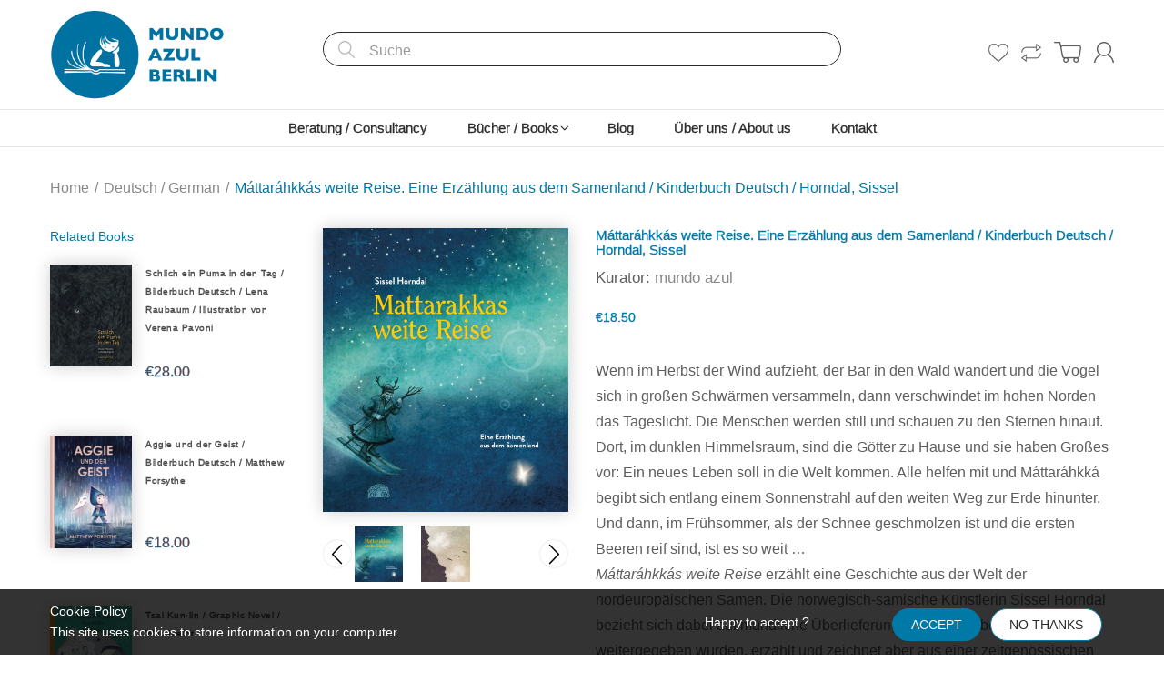

--- FILE ---
content_type: text/html; charset=utf-8
request_url: https://mundoazul.de/products/mattarahkkas-weite-reise-eine-erzahlung-aus-dem-samenland-kinderbuch-deutsch-horndal-sissel
body_size: 30722
content:
<!doctype html>
<!--[if IE 8]><html lang="en" class="ie8 js"> <![endif]-->
<!--[if (gt IE 9)|!(IE)]><!--><html lang="en" class="js"> <!--<![endif]-->
<head>
  
  <link rel="shortcut icon" href="//mundoazul.de/cdn/shop/t/5/assets/favicon.png?v=98700009266453552901747674563" type="image/png" />
  
  <meta charset="UTF-8">
  <meta http-equiv="Content-Type" content="text/html; charset=utf-8">
  <meta name="viewport" content="width=device-width, initial-scale=1, minimum-scale=1, maximum-scale=1, user-scalable=0" />
  <link rel="canonical" href="https://mundoazul.de/products/mattarahkkas-weite-reise-eine-erzahlung-aus-dem-samenland-kinderbuch-deutsch-horndal-sissel" />

  <!-- Title and description ================================================== -->
  <title>
    Máttaráhkkás weite Reise. Eine Erzählung aus dem Samenland / Kinderbuc &ndash; mundo azul
  </title>

  
  <meta name="description" content="Wenn im Herbst der Wind aufzieht, der Bär in den Wald wandert und die Vögel sich in großen Schwärmen versammeln, dann verschwindet im hohen Norden das Tageslicht. Die Menschen werden still und schauen zu den Sternen hinauf.Dort, im dunklen Himmelsraum, sind die Götter zu Hause und sie haben Großes vor: Ein neues Leben ">
  

  


  <meta property="og:type" content="product" />
  <meta property="og:title" content="Máttaráhkkás weite Reise. Eine Erzählung aus dem Samenland / Kinderbuch Deutsch / Horndal, Sissel" />
  
  <meta property="og:image" content="http://mundoazul.de/cdn/shop/products/Sissel-Elisabeth-Horndal_Madderakkas-weite-Reise-Eine-Erzahlung-aus-dem-Samenland-1_grande.jpg?v=1568297662" />
  <meta property="og:image:secure_url" content="https://mundoazul.de/cdn/shop/products/Sissel-Elisabeth-Horndal_Madderakkas-weite-Reise-Eine-Erzahlung-aus-dem-Samenland-1_grande.jpg?v=1568297662" />
  
  <meta property="og:image" content="http://mundoazul.de/cdn/shop/products/download_29d4e461-d457-4fc4-93d6-6fd8ff3c51c8_grande.jpg?v=1568297662" />
  <meta property="og:image:secure_url" content="https://mundoazul.de/cdn/shop/products/download_29d4e461-d457-4fc4-93d6-6fd8ff3c51c8_grande.jpg?v=1568297662" />
  
  <meta property="og:price:amount" content="18.50" />
  <meta property="og:price:currency" content="EUR" />



<meta property="og:description" content="Wenn im Herbst der Wind aufzieht, der Bär in den Wald wandert und die Vögel sich in großen Schwärmen versammeln, dann verschwindet im hohen Norden das Tageslicht. Die Menschen werden still und schauen zu den Sternen hinauf.Dort, im dunklen Himmelsraum, sind die Götter zu Hause und sie haben Großes vor: Ein neues Leben " />

<meta property="og:url" content="https://mundoazul.de/products/mattarahkkas-weite-reise-eine-erzahlung-aus-dem-samenland-kinderbuch-deutsch-horndal-sissel" />
<meta property="og:site_name" content="mundo azul" />
  

<link href="//mundoazul.de/cdn/shop/t/5/assets/jquery-ui.css?v=64611646430117989321747674563" rel="stylesheet" type="text/css" media="all" />

<link href="//mundoazul.de/cdn/shop/t/5/assets/bootstrap.3x.css?v=108945821467277196061747674563" rel="stylesheet" type="text/css" media="all" />
<link href="//mundoazul.de/cdn/shop/t/5/assets/jquery.owl.carousel.css?v=77657715448469033441747674563" rel="stylesheet" type="text/css" media="all" />

<link href="//mundoazul.de/cdn/shop/t/5/assets/jquery.plugin.css?v=132420426900369306771753186381" rel="stylesheet" type="text/css" media="all" />

<link href="//mundoazul.de/cdn/shop/t/5/assets/bc.style.scss.css?v=38680880194136329971749156531" rel="stylesheet" type="text/css" media="all" />
<link href="//mundoazul.de/cdn/shop/t/5/assets/bc.responsive.scss.css?v=2689233206594598791749156530" rel="stylesheet" type="text/css" media="all" />

<link href="//mundoazul.de/cdn/shop/t/5/assets/mona.scss.css?v=110502673219594421041747676882" rel="stylesheet" type="text/css" media="all" />



  <link href="//fonts.googleapis.com/css?family=inter:300,400,500,600,700" rel='stylesheet' type='text/css'>
<link href="//fonts.googleapis.com/css?family=inter:300,400,500,600,700" rel='stylesheet' type='text/css'>
<link rel="stylesheet" href="//maxcdn.bootstrapcdn.com/font-awesome/4.5.0/css/font-awesome.min.css">
  

<script src="//mundoazul.de/cdn/shop/t/5/assets/jquery-1.9.1.min.js?v=95800296054546268251747674563" ></script>

<script src="//code.jquery.com/ui/1.9.1/jquery-ui.js"></script>

<script src="//mundoazul.de/cdn/shop/t/5/assets/bootstrap.3x.min.js?v=133551432925901452781747674563" defer></script>

<script src="//mundoazul.de/cdn/shop/t/5/assets/jquery.easing.1.3.js?v=183302368868080250061747674563" defer></script>

<script src="//mundoazul.de/cdn/shop/t/5/assets/modernizr.js?v=48376380639843794271747674563"  async></script>



<script src="//mundoazul.de/cdn/shop/t/5/assets/cookies.js?v=152021851494072641811747674563"></script>
<script src="//mundoazul.de/cdn/shop/t/5/assets/jquery.fancybox.min.js?v=145951643271796414991747674563"></script>
<script src="//mundoazul.de/cdn/shop/t/5/assets/jquery.jgrowl.min.js?v=87227353252943713011747674563" defer></script>
<script src="//mundoazul.de/cdn/shop/t/5/assets/jquery.elevatezoom.min.js?v=123601637255686690921747674563" defer></script>
<script src="//mundoazul.de/cdn/shop/t/5/assets/jquery.owl.carousel.min.js?v=33650824321397007901747674563" defer></script>
<script src="//mundoazul.de/cdn/shop/t/5/assets/jquery.plugin.js?v=10681318543028800801747674563" defer></script>
<script src="//mundoazul.de/cdn/shop/t/5/assets/jquery.countdown.js?v=12090125995840752651747674563" defer></script>

<script src="//mundoazul.de/cdn/shop/t/5/assets/cart.js?v=169366680354182025121747674563" defer></script>
<script src="//mundoazul.de/cdn/shop/t/5/assets/rivets-cart.min.js?v=49544620901609536631747674563" defer></script>

<script src="//mundoazul.de/cdn/shop/t/5/assets/bc.ajax-search.js?v=3329928928767713751747674563" defer></script>



<script src="//mundoazul.de/cdn/shop/t/5/assets/option_selection.js?v=15895070327792254761747674563" defer></script>



<script src="//mundoazul.de/cdn/shop/t/5/assets/bc.global.js?v=67821823013009173681747674563" defer></script>
<script src="//mundoazul.de/cdn/shop/t/5/assets/bc.slider.js?v=97232184698761873341747674563"></script>
<script src="//mundoazul.de/cdn/shop/t/5/assets/bc.script.js?v=503930954063100701747674563"></script>



  <script>window.performance && window.performance.mark && window.performance.mark('shopify.content_for_header.start');</script><meta id="shopify-digital-wallet" name="shopify-digital-wallet" content="/8024063/digital_wallets/dialog">
<meta name="shopify-checkout-api-token" content="d3c4473c06b240425290860ababf09f4">
<meta id="in-context-paypal-metadata" data-shop-id="8024063" data-venmo-supported="false" data-environment="production" data-locale="de_DE" data-paypal-v4="true" data-currency="EUR">
<link rel="alternate" type="application/json+oembed" href="https://mundoazul.de/products/mattarahkkas-weite-reise-eine-erzahlung-aus-dem-samenland-kinderbuch-deutsch-horndal-sissel.oembed">
<script async="async" src="/checkouts/internal/preloads.js?locale=de-DE"></script>
<link rel="preconnect" href="https://shop.app" crossorigin="anonymous">
<script async="async" src="https://shop.app/checkouts/internal/preloads.js?locale=de-DE&shop_id=8024063" crossorigin="anonymous"></script>
<script id="apple-pay-shop-capabilities" type="application/json">{"shopId":8024063,"countryCode":"DE","currencyCode":"EUR","merchantCapabilities":["supports3DS"],"merchantId":"gid:\/\/shopify\/Shop\/8024063","merchantName":"mundo azul","requiredBillingContactFields":["postalAddress","email"],"requiredShippingContactFields":["postalAddress","email"],"shippingType":"shipping","supportedNetworks":["visa","maestro","masterCard","amex"],"total":{"type":"pending","label":"mundo azul","amount":"1.00"},"shopifyPaymentsEnabled":true,"supportsSubscriptions":true}</script>
<script id="shopify-features" type="application/json">{"accessToken":"d3c4473c06b240425290860ababf09f4","betas":["rich-media-storefront-analytics"],"domain":"mundoazul.de","predictiveSearch":true,"shopId":8024063,"locale":"de"}</script>
<script>var Shopify = Shopify || {};
Shopify.shop = "mundo-azul.myshopify.com";
Shopify.locale = "de";
Shopify.currency = {"active":"EUR","rate":"1.0"};
Shopify.country = "DE";
Shopify.theme = {"name":"Copy of mundoazul","id":173837320460,"schema_name":null,"schema_version":null,"theme_store_id":null,"role":"main"};
Shopify.theme.handle = "null";
Shopify.theme.style = {"id":null,"handle":null};
Shopify.cdnHost = "mundoazul.de/cdn";
Shopify.routes = Shopify.routes || {};
Shopify.routes.root = "/";</script>
<script type="module">!function(o){(o.Shopify=o.Shopify||{}).modules=!0}(window);</script>
<script>!function(o){function n(){var o=[];function n(){o.push(Array.prototype.slice.apply(arguments))}return n.q=o,n}var t=o.Shopify=o.Shopify||{};t.loadFeatures=n(),t.autoloadFeatures=n()}(window);</script>
<script>
  window.ShopifyPay = window.ShopifyPay || {};
  window.ShopifyPay.apiHost = "shop.app\/pay";
  window.ShopifyPay.redirectState = null;
</script>
<script id="shop-js-analytics" type="application/json">{"pageType":"product"}</script>
<script defer="defer" async type="module" src="//mundoazul.de/cdn/shopifycloud/shop-js/modules/v2/client.init-shop-cart-sync_HUjMWWU5.de.esm.js"></script>
<script defer="defer" async type="module" src="//mundoazul.de/cdn/shopifycloud/shop-js/modules/v2/chunk.common_QpfDqRK1.esm.js"></script>
<script type="module">
  await import("//mundoazul.de/cdn/shopifycloud/shop-js/modules/v2/client.init-shop-cart-sync_HUjMWWU5.de.esm.js");
await import("//mundoazul.de/cdn/shopifycloud/shop-js/modules/v2/chunk.common_QpfDqRK1.esm.js");

  window.Shopify.SignInWithShop?.initShopCartSync?.({"fedCMEnabled":true,"windoidEnabled":true});

</script>
<script>
  window.Shopify = window.Shopify || {};
  if (!window.Shopify.featureAssets) window.Shopify.featureAssets = {};
  window.Shopify.featureAssets['shop-js'] = {"shop-cart-sync":["modules/v2/client.shop-cart-sync_ByUgVWtJ.de.esm.js","modules/v2/chunk.common_QpfDqRK1.esm.js"],"init-fed-cm":["modules/v2/client.init-fed-cm_CVqhkk-1.de.esm.js","modules/v2/chunk.common_QpfDqRK1.esm.js"],"shop-button":["modules/v2/client.shop-button_B0pFlqys.de.esm.js","modules/v2/chunk.common_QpfDqRK1.esm.js"],"shop-cash-offers":["modules/v2/client.shop-cash-offers_CaaeZ5wd.de.esm.js","modules/v2/chunk.common_QpfDqRK1.esm.js","modules/v2/chunk.modal_CS8dP9kO.esm.js"],"init-windoid":["modules/v2/client.init-windoid_B-gyVqfY.de.esm.js","modules/v2/chunk.common_QpfDqRK1.esm.js"],"shop-toast-manager":["modules/v2/client.shop-toast-manager_DgTeluS3.de.esm.js","modules/v2/chunk.common_QpfDqRK1.esm.js"],"init-shop-email-lookup-coordinator":["modules/v2/client.init-shop-email-lookup-coordinator_C5I212n4.de.esm.js","modules/v2/chunk.common_QpfDqRK1.esm.js"],"init-shop-cart-sync":["modules/v2/client.init-shop-cart-sync_HUjMWWU5.de.esm.js","modules/v2/chunk.common_QpfDqRK1.esm.js"],"avatar":["modules/v2/client.avatar_BTnouDA3.de.esm.js"],"pay-button":["modules/v2/client.pay-button_CJaF-UDc.de.esm.js","modules/v2/chunk.common_QpfDqRK1.esm.js"],"init-customer-accounts":["modules/v2/client.init-customer-accounts_BI_wUvuR.de.esm.js","modules/v2/client.shop-login-button_DTPR4l75.de.esm.js","modules/v2/chunk.common_QpfDqRK1.esm.js","modules/v2/chunk.modal_CS8dP9kO.esm.js"],"init-shop-for-new-customer-accounts":["modules/v2/client.init-shop-for-new-customer-accounts_C4qR5Wl-.de.esm.js","modules/v2/client.shop-login-button_DTPR4l75.de.esm.js","modules/v2/chunk.common_QpfDqRK1.esm.js","modules/v2/chunk.modal_CS8dP9kO.esm.js"],"shop-login-button":["modules/v2/client.shop-login-button_DTPR4l75.de.esm.js","modules/v2/chunk.common_QpfDqRK1.esm.js","modules/v2/chunk.modal_CS8dP9kO.esm.js"],"init-customer-accounts-sign-up":["modules/v2/client.init-customer-accounts-sign-up_SG5gYFpP.de.esm.js","modules/v2/client.shop-login-button_DTPR4l75.de.esm.js","modules/v2/chunk.common_QpfDqRK1.esm.js","modules/v2/chunk.modal_CS8dP9kO.esm.js"],"shop-follow-button":["modules/v2/client.shop-follow-button_CmMsyvrH.de.esm.js","modules/v2/chunk.common_QpfDqRK1.esm.js","modules/v2/chunk.modal_CS8dP9kO.esm.js"],"checkout-modal":["modules/v2/client.checkout-modal_tfCxQqrq.de.esm.js","modules/v2/chunk.common_QpfDqRK1.esm.js","modules/v2/chunk.modal_CS8dP9kO.esm.js"],"lead-capture":["modules/v2/client.lead-capture_Ccz5Zm6k.de.esm.js","modules/v2/chunk.common_QpfDqRK1.esm.js","modules/v2/chunk.modal_CS8dP9kO.esm.js"],"shop-login":["modules/v2/client.shop-login_BfivnucW.de.esm.js","modules/v2/chunk.common_QpfDqRK1.esm.js","modules/v2/chunk.modal_CS8dP9kO.esm.js"],"payment-terms":["modules/v2/client.payment-terms_D2Mn0eFV.de.esm.js","modules/v2/chunk.common_QpfDqRK1.esm.js","modules/v2/chunk.modal_CS8dP9kO.esm.js"]};
</script>
<script id="__st">var __st={"a":8024063,"offset":3600,"reqid":"916bea8d-9cd6-42c6-9083-c7465ce98beb-1768841241","pageurl":"mundoazul.de\/products\/mattarahkkas-weite-reise-eine-erzahlung-aus-dem-samenland-kinderbuch-deutsch-horndal-sissel","u":"a9b60bbb2e3c","p":"product","rtyp":"product","rid":4053772697645};</script>
<script>window.ShopifyPaypalV4VisibilityTracking = true;</script>
<script id="captcha-bootstrap">!function(){'use strict';const t='contact',e='account',n='new_comment',o=[[t,t],['blogs',n],['comments',n],[t,'customer']],c=[[e,'customer_login'],[e,'guest_login'],[e,'recover_customer_password'],[e,'create_customer']],r=t=>t.map((([t,e])=>`form[action*='/${t}']:not([data-nocaptcha='true']) input[name='form_type'][value='${e}']`)).join(','),a=t=>()=>t?[...document.querySelectorAll(t)].map((t=>t.form)):[];function s(){const t=[...o],e=r(t);return a(e)}const i='password',u='form_key',d=['recaptcha-v3-token','g-recaptcha-response','h-captcha-response',i],f=()=>{try{return window.sessionStorage}catch{return}},m='__shopify_v',_=t=>t.elements[u];function p(t,e,n=!1){try{const o=window.sessionStorage,c=JSON.parse(o.getItem(e)),{data:r}=function(t){const{data:e,action:n}=t;return t[m]||n?{data:e,action:n}:{data:t,action:n}}(c);for(const[e,n]of Object.entries(r))t.elements[e]&&(t.elements[e].value=n);n&&o.removeItem(e)}catch(o){console.error('form repopulation failed',{error:o})}}const l='form_type',E='cptcha';function T(t){t.dataset[E]=!0}const w=window,h=w.document,L='Shopify',v='ce_forms',y='captcha';let A=!1;((t,e)=>{const n=(g='f06e6c50-85a8-45c8-87d0-21a2b65856fe',I='https://cdn.shopify.com/shopifycloud/storefront-forms-hcaptcha/ce_storefront_forms_captcha_hcaptcha.v1.5.2.iife.js',D={infoText:'Durch hCaptcha geschützt',privacyText:'Datenschutz',termsText:'Allgemeine Geschäftsbedingungen'},(t,e,n)=>{const o=w[L][v],c=o.bindForm;if(c)return c(t,g,e,D).then(n);var r;o.q.push([[t,g,e,D],n]),r=I,A||(h.body.append(Object.assign(h.createElement('script'),{id:'captcha-provider',async:!0,src:r})),A=!0)});var g,I,D;w[L]=w[L]||{},w[L][v]=w[L][v]||{},w[L][v].q=[],w[L][y]=w[L][y]||{},w[L][y].protect=function(t,e){n(t,void 0,e),T(t)},Object.freeze(w[L][y]),function(t,e,n,w,h,L){const[v,y,A,g]=function(t,e,n){const i=e?o:[],u=t?c:[],d=[...i,...u],f=r(d),m=r(i),_=r(d.filter((([t,e])=>n.includes(e))));return[a(f),a(m),a(_),s()]}(w,h,L),I=t=>{const e=t.target;return e instanceof HTMLFormElement?e:e&&e.form},D=t=>v().includes(t);t.addEventListener('submit',(t=>{const e=I(t);if(!e)return;const n=D(e)&&!e.dataset.hcaptchaBound&&!e.dataset.recaptchaBound,o=_(e),c=g().includes(e)&&(!o||!o.value);(n||c)&&t.preventDefault(),c&&!n&&(function(t){try{if(!f())return;!function(t){const e=f();if(!e)return;const n=_(t);if(!n)return;const o=n.value;o&&e.removeItem(o)}(t);const e=Array.from(Array(32),(()=>Math.random().toString(36)[2])).join('');!function(t,e){_(t)||t.append(Object.assign(document.createElement('input'),{type:'hidden',name:u})),t.elements[u].value=e}(t,e),function(t,e){const n=f();if(!n)return;const o=[...t.querySelectorAll(`input[type='${i}']`)].map((({name:t})=>t)),c=[...d,...o],r={};for(const[a,s]of new FormData(t).entries())c.includes(a)||(r[a]=s);n.setItem(e,JSON.stringify({[m]:1,action:t.action,data:r}))}(t,e)}catch(e){console.error('failed to persist form',e)}}(e),e.submit())}));const S=(t,e)=>{t&&!t.dataset[E]&&(n(t,e.some((e=>e===t))),T(t))};for(const o of['focusin','change'])t.addEventListener(o,(t=>{const e=I(t);D(e)&&S(e,y())}));const B=e.get('form_key'),M=e.get(l),P=B&&M;t.addEventListener('DOMContentLoaded',(()=>{const t=y();if(P)for(const e of t)e.elements[l].value===M&&p(e,B);[...new Set([...A(),...v().filter((t=>'true'===t.dataset.shopifyCaptcha))])].forEach((e=>S(e,t)))}))}(h,new URLSearchParams(w.location.search),n,t,e,['guest_login'])})(!0,!0)}();</script>
<script integrity="sha256-4kQ18oKyAcykRKYeNunJcIwy7WH5gtpwJnB7kiuLZ1E=" data-source-attribution="shopify.loadfeatures" defer="defer" src="//mundoazul.de/cdn/shopifycloud/storefront/assets/storefront/load_feature-a0a9edcb.js" crossorigin="anonymous"></script>
<script crossorigin="anonymous" defer="defer" src="//mundoazul.de/cdn/shopifycloud/storefront/assets/shopify_pay/storefront-65b4c6d7.js?v=20250812"></script>
<script data-source-attribution="shopify.dynamic_checkout.dynamic.init">var Shopify=Shopify||{};Shopify.PaymentButton=Shopify.PaymentButton||{isStorefrontPortableWallets:!0,init:function(){window.Shopify.PaymentButton.init=function(){};var t=document.createElement("script");t.src="https://mundoazul.de/cdn/shopifycloud/portable-wallets/latest/portable-wallets.de.js",t.type="module",document.head.appendChild(t)}};
</script>
<script data-source-attribution="shopify.dynamic_checkout.buyer_consent">
  function portableWalletsHideBuyerConsent(e){var t=document.getElementById("shopify-buyer-consent"),n=document.getElementById("shopify-subscription-policy-button");t&&n&&(t.classList.add("hidden"),t.setAttribute("aria-hidden","true"),n.removeEventListener("click",e))}function portableWalletsShowBuyerConsent(e){var t=document.getElementById("shopify-buyer-consent"),n=document.getElementById("shopify-subscription-policy-button");t&&n&&(t.classList.remove("hidden"),t.removeAttribute("aria-hidden"),n.addEventListener("click",e))}window.Shopify?.PaymentButton&&(window.Shopify.PaymentButton.hideBuyerConsent=portableWalletsHideBuyerConsent,window.Shopify.PaymentButton.showBuyerConsent=portableWalletsShowBuyerConsent);
</script>
<script data-source-attribution="shopify.dynamic_checkout.cart.bootstrap">document.addEventListener("DOMContentLoaded",(function(){function t(){return document.querySelector("shopify-accelerated-checkout-cart, shopify-accelerated-checkout")}if(t())Shopify.PaymentButton.init();else{new MutationObserver((function(e,n){t()&&(Shopify.PaymentButton.init(),n.disconnect())})).observe(document.body,{childList:!0,subtree:!0})}}));
</script>
<link id="shopify-accelerated-checkout-styles" rel="stylesheet" media="screen" href="https://mundoazul.de/cdn/shopifycloud/portable-wallets/latest/accelerated-checkout-backwards-compat.css" crossorigin="anonymous">
<style id="shopify-accelerated-checkout-cart">
        #shopify-buyer-consent {
  margin-top: 1em;
  display: inline-block;
  width: 100%;
}

#shopify-buyer-consent.hidden {
  display: none;
}

#shopify-subscription-policy-button {
  background: none;
  border: none;
  padding: 0;
  text-decoration: underline;
  font-size: inherit;
  cursor: pointer;
}

#shopify-subscription-policy-button::before {
  box-shadow: none;
}

      </style>

<script>window.performance && window.performance.mark && window.performance.mark('shopify.content_for_header.end');</script>

<link href="https://monorail-edge.shopifysvc.com" rel="dns-prefetch">
<script>(function(){if ("sendBeacon" in navigator && "performance" in window) {try {var session_token_from_headers = performance.getEntriesByType('navigation')[0].serverTiming.find(x => x.name == '_s').description;} catch {var session_token_from_headers = undefined;}var session_cookie_matches = document.cookie.match(/_shopify_s=([^;]*)/);var session_token_from_cookie = session_cookie_matches && session_cookie_matches.length === 2 ? session_cookie_matches[1] : "";var session_token = session_token_from_headers || session_token_from_cookie || "";function handle_abandonment_event(e) {var entries = performance.getEntries().filter(function(entry) {return /monorail-edge.shopifysvc.com/.test(entry.name);});if (!window.abandonment_tracked && entries.length === 0) {window.abandonment_tracked = true;var currentMs = Date.now();var navigation_start = performance.timing.navigationStart;var payload = {shop_id: 8024063,url: window.location.href,navigation_start,duration: currentMs - navigation_start,session_token,page_type: "product"};window.navigator.sendBeacon("https://monorail-edge.shopifysvc.com/v1/produce", JSON.stringify({schema_id: "online_store_buyer_site_abandonment/1.1",payload: payload,metadata: {event_created_at_ms: currentMs,event_sent_at_ms: currentMs}}));}}window.addEventListener('pagehide', handle_abandonment_event);}}());</script>
<script id="web-pixels-manager-setup">(function e(e,d,r,n,o){if(void 0===o&&(o={}),!Boolean(null===(a=null===(i=window.Shopify)||void 0===i?void 0:i.analytics)||void 0===a?void 0:a.replayQueue)){var i,a;window.Shopify=window.Shopify||{};var t=window.Shopify;t.analytics=t.analytics||{};var s=t.analytics;s.replayQueue=[],s.publish=function(e,d,r){return s.replayQueue.push([e,d,r]),!0};try{self.performance.mark("wpm:start")}catch(e){}var l=function(){var e={modern:/Edge?\/(1{2}[4-9]|1[2-9]\d|[2-9]\d{2}|\d{4,})\.\d+(\.\d+|)|Firefox\/(1{2}[4-9]|1[2-9]\d|[2-9]\d{2}|\d{4,})\.\d+(\.\d+|)|Chrom(ium|e)\/(9{2}|\d{3,})\.\d+(\.\d+|)|(Maci|X1{2}).+ Version\/(15\.\d+|(1[6-9]|[2-9]\d|\d{3,})\.\d+)([,.]\d+|)( \(\w+\)|)( Mobile\/\w+|) Safari\/|Chrome.+OPR\/(9{2}|\d{3,})\.\d+\.\d+|(CPU[ +]OS|iPhone[ +]OS|CPU[ +]iPhone|CPU IPhone OS|CPU iPad OS)[ +]+(15[._]\d+|(1[6-9]|[2-9]\d|\d{3,})[._]\d+)([._]\d+|)|Android:?[ /-](13[3-9]|1[4-9]\d|[2-9]\d{2}|\d{4,})(\.\d+|)(\.\d+|)|Android.+Firefox\/(13[5-9]|1[4-9]\d|[2-9]\d{2}|\d{4,})\.\d+(\.\d+|)|Android.+Chrom(ium|e)\/(13[3-9]|1[4-9]\d|[2-9]\d{2}|\d{4,})\.\d+(\.\d+|)|SamsungBrowser\/([2-9]\d|\d{3,})\.\d+/,legacy:/Edge?\/(1[6-9]|[2-9]\d|\d{3,})\.\d+(\.\d+|)|Firefox\/(5[4-9]|[6-9]\d|\d{3,})\.\d+(\.\d+|)|Chrom(ium|e)\/(5[1-9]|[6-9]\d|\d{3,})\.\d+(\.\d+|)([\d.]+$|.*Safari\/(?![\d.]+ Edge\/[\d.]+$))|(Maci|X1{2}).+ Version\/(10\.\d+|(1[1-9]|[2-9]\d|\d{3,})\.\d+)([,.]\d+|)( \(\w+\)|)( Mobile\/\w+|) Safari\/|Chrome.+OPR\/(3[89]|[4-9]\d|\d{3,})\.\d+\.\d+|(CPU[ +]OS|iPhone[ +]OS|CPU[ +]iPhone|CPU IPhone OS|CPU iPad OS)[ +]+(10[._]\d+|(1[1-9]|[2-9]\d|\d{3,})[._]\d+)([._]\d+|)|Android:?[ /-](13[3-9]|1[4-9]\d|[2-9]\d{2}|\d{4,})(\.\d+|)(\.\d+|)|Mobile Safari.+OPR\/([89]\d|\d{3,})\.\d+\.\d+|Android.+Firefox\/(13[5-9]|1[4-9]\d|[2-9]\d{2}|\d{4,})\.\d+(\.\d+|)|Android.+Chrom(ium|e)\/(13[3-9]|1[4-9]\d|[2-9]\d{2}|\d{4,})\.\d+(\.\d+|)|Android.+(UC? ?Browser|UCWEB|U3)[ /]?(15\.([5-9]|\d{2,})|(1[6-9]|[2-9]\d|\d{3,})\.\d+)\.\d+|SamsungBrowser\/(5\.\d+|([6-9]|\d{2,})\.\d+)|Android.+MQ{2}Browser\/(14(\.(9|\d{2,})|)|(1[5-9]|[2-9]\d|\d{3,})(\.\d+|))(\.\d+|)|K[Aa][Ii]OS\/(3\.\d+|([4-9]|\d{2,})\.\d+)(\.\d+|)/},d=e.modern,r=e.legacy,n=navigator.userAgent;return n.match(d)?"modern":n.match(r)?"legacy":"unknown"}(),u="modern"===l?"modern":"legacy",c=(null!=n?n:{modern:"",legacy:""})[u],f=function(e){return[e.baseUrl,"/wpm","/b",e.hashVersion,"modern"===e.buildTarget?"m":"l",".js"].join("")}({baseUrl:d,hashVersion:r,buildTarget:u}),m=function(e){var d=e.version,r=e.bundleTarget,n=e.surface,o=e.pageUrl,i=e.monorailEndpoint;return{emit:function(e){var a=e.status,t=e.errorMsg,s=(new Date).getTime(),l=JSON.stringify({metadata:{event_sent_at_ms:s},events:[{schema_id:"web_pixels_manager_load/3.1",payload:{version:d,bundle_target:r,page_url:o,status:a,surface:n,error_msg:t},metadata:{event_created_at_ms:s}}]});if(!i)return console&&console.warn&&console.warn("[Web Pixels Manager] No Monorail endpoint provided, skipping logging."),!1;try{return self.navigator.sendBeacon.bind(self.navigator)(i,l)}catch(e){}var u=new XMLHttpRequest;try{return u.open("POST",i,!0),u.setRequestHeader("Content-Type","text/plain"),u.send(l),!0}catch(e){return console&&console.warn&&console.warn("[Web Pixels Manager] Got an unhandled error while logging to Monorail."),!1}}}}({version:r,bundleTarget:l,surface:e.surface,pageUrl:self.location.href,monorailEndpoint:e.monorailEndpoint});try{o.browserTarget=l,function(e){var d=e.src,r=e.async,n=void 0===r||r,o=e.onload,i=e.onerror,a=e.sri,t=e.scriptDataAttributes,s=void 0===t?{}:t,l=document.createElement("script"),u=document.querySelector("head"),c=document.querySelector("body");if(l.async=n,l.src=d,a&&(l.integrity=a,l.crossOrigin="anonymous"),s)for(var f in s)if(Object.prototype.hasOwnProperty.call(s,f))try{l.dataset[f]=s[f]}catch(e){}if(o&&l.addEventListener("load",o),i&&l.addEventListener("error",i),u)u.appendChild(l);else{if(!c)throw new Error("Did not find a head or body element to append the script");c.appendChild(l)}}({src:f,async:!0,onload:function(){if(!function(){var e,d;return Boolean(null===(d=null===(e=window.Shopify)||void 0===e?void 0:e.analytics)||void 0===d?void 0:d.initialized)}()){var d=window.webPixelsManager.init(e)||void 0;if(d){var r=window.Shopify.analytics;r.replayQueue.forEach((function(e){var r=e[0],n=e[1],o=e[2];d.publishCustomEvent(r,n,o)})),r.replayQueue=[],r.publish=d.publishCustomEvent,r.visitor=d.visitor,r.initialized=!0}}},onerror:function(){return m.emit({status:"failed",errorMsg:"".concat(f," has failed to load")})},sri:function(e){var d=/^sha384-[A-Za-z0-9+/=]+$/;return"string"==typeof e&&d.test(e)}(c)?c:"",scriptDataAttributes:o}),m.emit({status:"loading"})}catch(e){m.emit({status:"failed",errorMsg:(null==e?void 0:e.message)||"Unknown error"})}}})({shopId: 8024063,storefrontBaseUrl: "https://mundoazul.de",extensionsBaseUrl: "https://extensions.shopifycdn.com/cdn/shopifycloud/web-pixels-manager",monorailEndpoint: "https://monorail-edge.shopifysvc.com/unstable/produce_batch",surface: "storefront-renderer",enabledBetaFlags: ["2dca8a86"],webPixelsConfigList: [{"id":"shopify-app-pixel","configuration":"{}","eventPayloadVersion":"v1","runtimeContext":"STRICT","scriptVersion":"0450","apiClientId":"shopify-pixel","type":"APP","privacyPurposes":["ANALYTICS","MARKETING"]},{"id":"shopify-custom-pixel","eventPayloadVersion":"v1","runtimeContext":"LAX","scriptVersion":"0450","apiClientId":"shopify-pixel","type":"CUSTOM","privacyPurposes":["ANALYTICS","MARKETING"]}],isMerchantRequest: false,initData: {"shop":{"name":"mundo azul","paymentSettings":{"currencyCode":"EUR"},"myshopifyDomain":"mundo-azul.myshopify.com","countryCode":"DE","storefrontUrl":"https:\/\/mundoazul.de"},"customer":null,"cart":null,"checkout":null,"productVariants":[{"price":{"amount":18.5,"currencyCode":"EUR"},"product":{"title":"Máttaráhkkás weite Reise. Eine Erzählung aus dem Samenland \/ Kinderbuch Deutsch \/ Horndal, Sissel","vendor":"mundo azul","id":"4053772697645","untranslatedTitle":"Máttaráhkkás weite Reise. Eine Erzählung aus dem Samenland \/ Kinderbuch Deutsch \/ Horndal, Sissel","url":"\/products\/mattarahkkas-weite-reise-eine-erzahlung-aus-dem-samenland-kinderbuch-deutsch-horndal-sissel","type":"Bilderbuch Deutsch"},"id":"30032302899245","image":{"src":"\/\/mundoazul.de\/cdn\/shop\/products\/Sissel-Elisabeth-Horndal_Madderakkas-weite-Reise-Eine-Erzahlung-aus-dem-Samenland-1.jpg?v=1568297662"},"sku":"","title":"Default Title","untranslatedTitle":"Default Title"}],"purchasingCompany":null},},"https://mundoazul.de/cdn","fcfee988w5aeb613cpc8e4bc33m6693e112",{"modern":"","legacy":""},{"shopId":"8024063","storefrontBaseUrl":"https:\/\/mundoazul.de","extensionBaseUrl":"https:\/\/extensions.shopifycdn.com\/cdn\/shopifycloud\/web-pixels-manager","surface":"storefront-renderer","enabledBetaFlags":"[\"2dca8a86\"]","isMerchantRequest":"false","hashVersion":"fcfee988w5aeb613cpc8e4bc33m6693e112","publish":"custom","events":"[[\"page_viewed\",{}],[\"product_viewed\",{\"productVariant\":{\"price\":{\"amount\":18.5,\"currencyCode\":\"EUR\"},\"product\":{\"title\":\"Máttaráhkkás weite Reise. Eine Erzählung aus dem Samenland \/ Kinderbuch Deutsch \/ Horndal, Sissel\",\"vendor\":\"mundo azul\",\"id\":\"4053772697645\",\"untranslatedTitle\":\"Máttaráhkkás weite Reise. Eine Erzählung aus dem Samenland \/ Kinderbuch Deutsch \/ Horndal, Sissel\",\"url\":\"\/products\/mattarahkkas-weite-reise-eine-erzahlung-aus-dem-samenland-kinderbuch-deutsch-horndal-sissel\",\"type\":\"Bilderbuch Deutsch\"},\"id\":\"30032302899245\",\"image\":{\"src\":\"\/\/mundoazul.de\/cdn\/shop\/products\/Sissel-Elisabeth-Horndal_Madderakkas-weite-Reise-Eine-Erzahlung-aus-dem-Samenland-1.jpg?v=1568297662\"},\"sku\":\"\",\"title\":\"Default Title\",\"untranslatedTitle\":\"Default Title\"}}]]"});</script><script>
  window.ShopifyAnalytics = window.ShopifyAnalytics || {};
  window.ShopifyAnalytics.meta = window.ShopifyAnalytics.meta || {};
  window.ShopifyAnalytics.meta.currency = 'EUR';
  var meta = {"product":{"id":4053772697645,"gid":"gid:\/\/shopify\/Product\/4053772697645","vendor":"mundo azul","type":"Bilderbuch Deutsch","handle":"mattarahkkas-weite-reise-eine-erzahlung-aus-dem-samenland-kinderbuch-deutsch-horndal-sissel","variants":[{"id":30032302899245,"price":1850,"name":"Máttaráhkkás weite Reise. Eine Erzählung aus dem Samenland \/ Kinderbuch Deutsch \/ Horndal, Sissel","public_title":null,"sku":""}],"remote":false},"page":{"pageType":"product","resourceType":"product","resourceId":4053772697645,"requestId":"916bea8d-9cd6-42c6-9083-c7465ce98beb-1768841241"}};
  for (var attr in meta) {
    window.ShopifyAnalytics.meta[attr] = meta[attr];
  }
</script>
<script class="analytics">
  (function () {
    var customDocumentWrite = function(content) {
      var jquery = null;

      if (window.jQuery) {
        jquery = window.jQuery;
      } else if (window.Checkout && window.Checkout.$) {
        jquery = window.Checkout.$;
      }

      if (jquery) {
        jquery('body').append(content);
      }
    };

    var hasLoggedConversion = function(token) {
      if (token) {
        return document.cookie.indexOf('loggedConversion=' + token) !== -1;
      }
      return false;
    }

    var setCookieIfConversion = function(token) {
      if (token) {
        var twoMonthsFromNow = new Date(Date.now());
        twoMonthsFromNow.setMonth(twoMonthsFromNow.getMonth() + 2);

        document.cookie = 'loggedConversion=' + token + '; expires=' + twoMonthsFromNow;
      }
    }

    var trekkie = window.ShopifyAnalytics.lib = window.trekkie = window.trekkie || [];
    if (trekkie.integrations) {
      return;
    }
    trekkie.methods = [
      'identify',
      'page',
      'ready',
      'track',
      'trackForm',
      'trackLink'
    ];
    trekkie.factory = function(method) {
      return function() {
        var args = Array.prototype.slice.call(arguments);
        args.unshift(method);
        trekkie.push(args);
        return trekkie;
      };
    };
    for (var i = 0; i < trekkie.methods.length; i++) {
      var key = trekkie.methods[i];
      trekkie[key] = trekkie.factory(key);
    }
    trekkie.load = function(config) {
      trekkie.config = config || {};
      trekkie.config.initialDocumentCookie = document.cookie;
      var first = document.getElementsByTagName('script')[0];
      var script = document.createElement('script');
      script.type = 'text/javascript';
      script.onerror = function(e) {
        var scriptFallback = document.createElement('script');
        scriptFallback.type = 'text/javascript';
        scriptFallback.onerror = function(error) {
                var Monorail = {
      produce: function produce(monorailDomain, schemaId, payload) {
        var currentMs = new Date().getTime();
        var event = {
          schema_id: schemaId,
          payload: payload,
          metadata: {
            event_created_at_ms: currentMs,
            event_sent_at_ms: currentMs
          }
        };
        return Monorail.sendRequest("https://" + monorailDomain + "/v1/produce", JSON.stringify(event));
      },
      sendRequest: function sendRequest(endpointUrl, payload) {
        // Try the sendBeacon API
        if (window && window.navigator && typeof window.navigator.sendBeacon === 'function' && typeof window.Blob === 'function' && !Monorail.isIos12()) {
          var blobData = new window.Blob([payload], {
            type: 'text/plain'
          });

          if (window.navigator.sendBeacon(endpointUrl, blobData)) {
            return true;
          } // sendBeacon was not successful

        } // XHR beacon

        var xhr = new XMLHttpRequest();

        try {
          xhr.open('POST', endpointUrl);
          xhr.setRequestHeader('Content-Type', 'text/plain');
          xhr.send(payload);
        } catch (e) {
          console.log(e);
        }

        return false;
      },
      isIos12: function isIos12() {
        return window.navigator.userAgent.lastIndexOf('iPhone; CPU iPhone OS 12_') !== -1 || window.navigator.userAgent.lastIndexOf('iPad; CPU OS 12_') !== -1;
      }
    };
    Monorail.produce('monorail-edge.shopifysvc.com',
      'trekkie_storefront_load_errors/1.1',
      {shop_id: 8024063,
      theme_id: 173837320460,
      app_name: "storefront",
      context_url: window.location.href,
      source_url: "//mundoazul.de/cdn/s/trekkie.storefront.cd680fe47e6c39ca5d5df5f0a32d569bc48c0f27.min.js"});

        };
        scriptFallback.async = true;
        scriptFallback.src = '//mundoazul.de/cdn/s/trekkie.storefront.cd680fe47e6c39ca5d5df5f0a32d569bc48c0f27.min.js';
        first.parentNode.insertBefore(scriptFallback, first);
      };
      script.async = true;
      script.src = '//mundoazul.de/cdn/s/trekkie.storefront.cd680fe47e6c39ca5d5df5f0a32d569bc48c0f27.min.js';
      first.parentNode.insertBefore(script, first);
    };
    trekkie.load(
      {"Trekkie":{"appName":"storefront","development":false,"defaultAttributes":{"shopId":8024063,"isMerchantRequest":null,"themeId":173837320460,"themeCityHash":"7482362527764132579","contentLanguage":"de","currency":"EUR","eventMetadataId":"e69674ef-68b7-487a-947a-4501373d90ec"},"isServerSideCookieWritingEnabled":true,"monorailRegion":"shop_domain","enabledBetaFlags":["65f19447"]},"Session Attribution":{},"S2S":{"facebookCapiEnabled":false,"source":"trekkie-storefront-renderer","apiClientId":580111}}
    );

    var loaded = false;
    trekkie.ready(function() {
      if (loaded) return;
      loaded = true;

      window.ShopifyAnalytics.lib = window.trekkie;

      var originalDocumentWrite = document.write;
      document.write = customDocumentWrite;
      try { window.ShopifyAnalytics.merchantGoogleAnalytics.call(this); } catch(error) {};
      document.write = originalDocumentWrite;

      window.ShopifyAnalytics.lib.page(null,{"pageType":"product","resourceType":"product","resourceId":4053772697645,"requestId":"916bea8d-9cd6-42c6-9083-c7465ce98beb-1768841241","shopifyEmitted":true});

      var match = window.location.pathname.match(/checkouts\/(.+)\/(thank_you|post_purchase)/)
      var token = match? match[1]: undefined;
      if (!hasLoggedConversion(token)) {
        setCookieIfConversion(token);
        window.ShopifyAnalytics.lib.track("Viewed Product",{"currency":"EUR","variantId":30032302899245,"productId":4053772697645,"productGid":"gid:\/\/shopify\/Product\/4053772697645","name":"Máttaráhkkás weite Reise. Eine Erzählung aus dem Samenland \/ Kinderbuch Deutsch \/ Horndal, Sissel","price":"18.50","sku":"","brand":"mundo azul","variant":null,"category":"Bilderbuch Deutsch","nonInteraction":true,"remote":false},undefined,undefined,{"shopifyEmitted":true});
      window.ShopifyAnalytics.lib.track("monorail:\/\/trekkie_storefront_viewed_product\/1.1",{"currency":"EUR","variantId":30032302899245,"productId":4053772697645,"productGid":"gid:\/\/shopify\/Product\/4053772697645","name":"Máttaráhkkás weite Reise. Eine Erzählung aus dem Samenland \/ Kinderbuch Deutsch \/ Horndal, Sissel","price":"18.50","sku":"","brand":"mundo azul","variant":null,"category":"Bilderbuch Deutsch","nonInteraction":true,"remote":false,"referer":"https:\/\/mundoazul.de\/products\/mattarahkkas-weite-reise-eine-erzahlung-aus-dem-samenland-kinderbuch-deutsch-horndal-sissel"});
      }
    });


        var eventsListenerScript = document.createElement('script');
        eventsListenerScript.async = true;
        eventsListenerScript.src = "//mundoazul.de/cdn/shopifycloud/storefront/assets/shop_events_listener-3da45d37.js";
        document.getElementsByTagName('head')[0].appendChild(eventsListenerScript);

})();</script>
  <script>
  if (!window.ga || (window.ga && typeof window.ga !== 'function')) {
    window.ga = function ga() {
      (window.ga.q = window.ga.q || []).push(arguments);
      if (window.Shopify && window.Shopify.analytics && typeof window.Shopify.analytics.publish === 'function') {
        window.Shopify.analytics.publish("ga_stub_called", {}, {sendTo: "google_osp_migration"});
      }
      console.error("Shopify's Google Analytics stub called with:", Array.from(arguments), "\nSee https://help.shopify.com/manual/promoting-marketing/pixels/pixel-migration#google for more information.");
    };
    if (window.Shopify && window.Shopify.analytics && typeof window.Shopify.analytics.publish === 'function') {
      window.Shopify.analytics.publish("ga_stub_initialized", {}, {sendTo: "google_osp_migration"});
    }
  }
</script>
<script
  defer
  src="https://mundoazul.de/cdn/shopifycloud/perf-kit/shopify-perf-kit-3.0.4.min.js"
  data-application="storefront-renderer"
  data-shop-id="8024063"
  data-render-region="gcp-us-east1"
  data-page-type="product"
  data-theme-instance-id="173837320460"
  data-theme-name=""
  data-theme-version=""
  data-monorail-region="shop_domain"
  data-resource-timing-sampling-rate="10"
  data-shs="true"
  data-shs-beacon="true"
  data-shs-export-with-fetch="true"
  data-shs-logs-sample-rate="1"
  data-shs-beacon-endpoint="https://mundoazul.de/api/collect"
></script>
</head>

<body class="templateProduct">
  
  <div class="boxes-wrapper">
    
    <!-- Begin Menu Mobile-->
<div class="mobile-version visible-xs visible-sm">
  <div class="menu-mobile navbar">
    <div class="nav-collapse is-mobile-nav">
      <ul class="main-nav">
        <li class="li-on-mobile">
          <span>Kategorien</span>
        </li>
        
        

  <li class="">
    <a href="/blogs/beratung-consultancy">
      <span>Beratung / Consultancy</span>
    </a>
  </li>



        
        


  
	

    
	  
      

      

    
	  
      

      

    

	
		<li class="dropdown new">
  <a href="/collections/unsere-bucher" class="dropdown-link">
    <span>Bücher / Books</span>
  </a>
  
  <span class="expand">
    <i class="fa fa-angle-down hidden-xs"></i>
    <i class="fa fa-plus visible-xs"></i>
  </span>
  

  <ul class="dropdown-menu">
    
    

<li><a tabindex="-1" href="/collections/unsere-bucher"><span>Alles</span></a></li>


    
    

<li><a tabindex="-1" href="/collections/arabisch-1"><span>Arabisch / العربية</span></a></li>


    
    

<li><a tabindex="-1" href="/collections/silent-books"><span>Bücher ohne Text / Silent Books</span></a></li>


    
    

<li><a tabindex="-1" href="/collections/deutsch"><span>Deutsch / German</span></a></li>


    
    

<li><a tabindex="-1" href="/collections/english"><span>Englisch / English</span></a></li>


    
    

<li><a tabindex="-1" href="/collections/francais"><span>Französisch / Français</span></a></li>


    
    

<li><a tabindex="-1" href="/collections/italiano"><span>Italienisch / Italiano</span></a></li>


    
    

<li><a tabindex="-1" href="/collections/japanisch"><span>Japanisch / 日本語</span></a></li>


    
    

<li><a tabindex="-1" href="/collections/bilderbuch-aus-korea/koreanisch+Bilderbuch"><span>Koreanisch / 한국의</span></a></li>


    
    

<li><a tabindex="-1" href="/collections/persische-kinderbucher"><span>Persische / Persian</span></a></li>


    
    

<li><a tabindex="-1" href="/collections/polnisch"><span>Polnisch / Polski</span></a></li>


    
    

<li><a tabindex="-1" href="/collections/test"><span>Pop-Up Books</span></a></li>


    
    

<li><a tabindex="-1" href="/collections/portugiesisch-portugues"><span>Portugiesisch / Português</span></a></li>


    
    

<li><a tabindex="-1" href="/collections/russische"><span>Russisch / русский</span></a></li>


    
    

<li><a tabindex="-1" href="/collections/spanisch-spanish-espanol"><span>Spanisch / Español</span></a></li>


    
    

<li><a tabindex="-1" href="https://mundoazul.de/collections/turkisch-turkish"><span>Türkisch / Turkish</span></a></li>


    
  </ul>
</li>

	
    

  


        
        

  <li class="">
    <a href="/blogs/news">
      <span>Blog</span>
    </a>
  </li>



        
        

  <li class="">
    <a href="/pages/uber-uns">
      <span>Über uns / About us</span>
    </a>
  </li>



        
        

  <li class="">
    <a href="/pages/kontakt">
      <span>Kontakt</span>
    </a>
  </li>



        
      </ul>   
    </div>
  </div>
</div>
<!-- End Menu Mobile-->
    
    
    
    <div id="page-body">
      
      <!-- Begin Header -->
      
      
      
      <header class="header-content style-1 bg-color" data-stick="true">
        <div class="header-container">
  <div class="header-main">
    <div class="container">      

      <div class="row">
        <div class="table-row">

          <div class="header-logo col-lg-3 col-md-3 col-sm-12">
            <a href="/" title="mundo azul" class="logo-site">
              
                <img class="logo" src="//mundoazul.de/cdn/shop/t/5/assets/logo.png?v=44360195556157059791747674563" alt="mundo azul" />
              
            </a>
          </div>
          
          
            
            <div class="searchbox col-lg-6 col-md-6 col-sm-6">

              <form id="search" class="navbar-form search" action="/search" method="get">
                <input type="hidden" name="type" value="product" />
                <input id="bc-product-search" type="text" name="q" class="form-control"  placeholder="Suche" autocomplete="off" />
                <button type="submit" class="search-icon"></button>
              </form>

              	
                <div id="result-ajax-search" class="hidden-xs">
                  <ul class="search-results"></ul>
                </div>
              

            </div>
            
          
          

          <div class="header-other col-lg-3 col-md-3 col-sm-6">
            <div class="header-icons">
              
              <div class="navbar navbar-responsive-menu">
                <div class="btn-navbar responsive-menu" data-toggle="offcanvas">
                  <span class="bar"></span>
                  <span class="bar"></span>
                  <span class="bar"></span>
                </div>
              </div>
              
              

               
                <div class="wishlist-target">
                  <a href="javascript:;" class="num-items-in-wishlist show-wishlist" title="Wunschzettel">
                    <span class="wishlist-icon"><span class="number">0</span></span>
                  </a>
                </div>
              
              
              
                <div class="compare-target">     
                  <a href="javascript:;" class="num-items-in-compare show-compare" title="Vergleichen">
                    <span class="icon icon-compare"></span>
                    <span class="compare-icon"><span class="number">0</span></span>
                  </a>
                </div>
              
              
              
                <div class="top-cart-holder hover-dropdown">
                  <div class="cart-target">		

                    
                    <a href="javascript:void(0)" class="basket dropdown-toggle dropdown-link" title="cart" data-toggle="dropdown">
                      <span class="number"><span class="n-item">0</span><span class="item"> item(s)</span></span>
                    </a>

                    <div class="cart-dd dropdown-menu">
                      <div id="cart-info">
                        <div id="cart-content" class="cart-content">
                          <div class="loading"></div>
                        </div>
                      </div>
                    </div>

                    

                  </div>
                </div>
              
              
              
              <div class="customer-account">
                <a href="/account" title="Konto"></a>
              </div>
              
              
            </div>
          </div>  
          
        </div>
      </div> 

    </div> 
  </div>
</div>


  
  <div class="horizontal-menu-wrapper">
    <div class="container">   
      <div class="horizontal-menu dropdown-fix">
        <div class="sidemenu-holder">

          <div class="navigation">
            <nav class="navbar">
              <div class="collapse navbar-collapse">
                <ul class="main-nav">
                  
                  

  <li class="">
    <a href="/blogs/beratung-consultancy">
      <span>Beratung / Consultancy</span>
    </a>
  </li>



                  
                  


  
	

    
	  
      

      

    
	  
      

      

    

	
		<li class="dropdown new">
  <a href="/collections/unsere-bucher" class="dropdown-link">
    <span>Bücher / Books</span>
  </a>
  
  <span class="expand">
    <i class="fa fa-angle-down hidden-xs"></i>
    <i class="fa fa-plus visible-xs"></i>
  </span>
  

  <ul class="dropdown-menu">
    
    

<li><a tabindex="-1" href="/collections/unsere-bucher"><span>Alles</span></a></li>


    
    

<li><a tabindex="-1" href="/collections/arabisch-1"><span>Arabisch / العربية</span></a></li>


    
    

<li><a tabindex="-1" href="/collections/silent-books"><span>Bücher ohne Text / Silent Books</span></a></li>


    
    

<li><a tabindex="-1" href="/collections/deutsch"><span>Deutsch / German</span></a></li>


    
    

<li><a tabindex="-1" href="/collections/english"><span>Englisch / English</span></a></li>


    
    

<li><a tabindex="-1" href="/collections/francais"><span>Französisch / Français</span></a></li>


    
    

<li><a tabindex="-1" href="/collections/italiano"><span>Italienisch / Italiano</span></a></li>


    
    

<li><a tabindex="-1" href="/collections/japanisch"><span>Japanisch / 日本語</span></a></li>


    
    

<li><a tabindex="-1" href="/collections/bilderbuch-aus-korea/koreanisch+Bilderbuch"><span>Koreanisch / 한국의</span></a></li>


    
    

<li><a tabindex="-1" href="/collections/persische-kinderbucher"><span>Persische / Persian</span></a></li>


    
    

<li><a tabindex="-1" href="/collections/polnisch"><span>Polnisch / Polski</span></a></li>


    
    

<li><a tabindex="-1" href="/collections/test"><span>Pop-Up Books</span></a></li>


    
    

<li><a tabindex="-1" href="/collections/portugiesisch-portugues"><span>Portugiesisch / Português</span></a></li>


    
    

<li><a tabindex="-1" href="/collections/russische"><span>Russisch / русский</span></a></li>


    
    

<li><a tabindex="-1" href="/collections/spanisch-spanish-espanol"><span>Spanisch / Español</span></a></li>


    
    

<li><a tabindex="-1" href="https://mundoazul.de/collections/turkisch-turkish"><span>Türkisch / Turkish</span></a></li>


    
  </ul>
</li>

	
    

  


                  
                  

  <li class="">
    <a href="/blogs/news">
      <span>Blog</span>
    </a>
  </li>



                  
                  

  <li class="">
    <a href="/pages/uber-uns">
      <span>Über uns / About us</span>
    </a>
  </li>



                  
                  

  <li class="">
    <a href="/pages/kontakt">
      <span>Kontakt</span>
    </a>
  </li>



                  
                </ul>
              </div>
            </nav>
          </div>

        </div>
      </div>
    </div>
  </div>
  


      </header>
      
      <!-- End Header -->
      
      <div id="body-content">

        
        <div class="container">
          

            <!-- Begin Breadcrumb-->

            
            <div id="breadcrumb" class="breadcrumb-holder">  
    
  <ul class="breadcrumb">

    <li itemscope itemtype="http://data-vocabulary.org/Breadcrumb">
      <a itemprop="url" href="/">
        <span itemprop="title" class="hide">mundo azul</span>Home
      </a>
    </li>

    

    
    
    <li itemscope itemtype="http://data-vocabulary.org/Breadcrumb" class="hide">
      <a href="/collections/deutsch" itemprop="url">
        <span itemprop="title">Deutsch / German</span>
      </a>
    </li>
    <li><a href="/collections/deutsch" title="">Deutsch / German</a></li>
    
    

    <li itemscope itemtype="http://data-vocabulary.org/Breadcrumb" class="hide">
      <a href="/products/mattarahkkas-weite-reise-eine-erzahlung-aus-dem-samenland-kinderbuch-deutsch-horndal-sissel" itemprop="url">
        <span itemprop="title">Máttaráhkkás weite Reise. Eine Erzählung aus dem Samenland / Kinderbuch Deutsch / Horndal, Sissel</span>
      </a>
    </li>
    <li class="active">Máttaráhkkás weite Reise. Eine Erzählung aus dem Samenland / Kinderbuch Deutsch / Horndal, Sissel</li>

    

  </ul>    
  
</div>
            

            <!-- End Breadcrumb-->


            <!-- Begin Main Content -->

            <div id="main-content">
              <div class="main-content">
                
                
                  <div itemscope itemtype="http://schema.org/Product">
  <meta itemprop="url" content="https://mundoazul.de/products/mattarahkkas-weite-reise-eine-erzahlung-aus-dem-samenland-kinderbuch-deutsch-horndal-sissel" />
  <meta itemprop="image" content="//mundoazul.de/cdn/shop/products/Sissel-Elisabeth-Horndal_Madderakkas-weite-Reise-Eine-Erzahlung-aus-dem-Samenland-1_grande.jpg?v=1568297662">
  <span itemprop="name" class="hide">Máttaráhkkás weite Reise. Eine Erzählung aus dem Samenland / Kinderbuch Deutsch / Horndal, Sissel</span>

  <div class="row mona-reverse">
    
    
    <div class="col-md-3 col-sm-12 col-xs-12 left-column-container">
  
  <!-- Begin Related Products -->
  
  
  <div id="related_item">
    <div class="sb-widget">
      
      
      <h4 class="sb-title">Related Books</h4>
      
      
      

      
        

        

          <div class="related-items">
            
            
            

              
                
                  <div class="product-wrapper">

  <div class="product-head">
    <div class="product-image">

      <div class="featured-img">
        <a href="/collections/deutsch/products/schlich-ein-puma-in-den-tag-bilderbuch-deutsch-lena-raubaum-illustration-von-verena-pavoni"> 
          <img class="featured-image front" src="//mundoazul.de/cdn/shop/files/Captura_de_pantalla_2025-10-10_134635_270x.png?v=1760096908" alt="Schlich ein Puma in den Tag / Bilderbuch Deutsch / Lena Raubaum / Illustration von Verena Pavoni" />
          <span class="product-label">
  
    
  

  
    
      

      

    
      

      

    
      

      

    
      

      

    
  
  
  
    
      

      

    
      

      

    
      

      

    
      

      

    
  
</span>
        </a>
      </div>

      <div class="product-button">
         
          <div class="product-wishlist">
            <a class="btn btn-default add-to-wishlist add-product-wishlist" data-handle-product="schlich-ein-puma-in-den-tag-bilderbuch-deutsch-lena-raubaum-illustration-von-verena-pavoni" href="javascript:void(0);" title="Zur Wunschliste hinzufügen"><i class="fa fa-heart"></i></a>
          </div>
        

        
          <div data-handle="schlich-ein-puma-in-den-tag-bilderbuch-deutsch-lena-raubaum-illustration-von-verena-pavoni" data-target="#quick-shop-popup" class="quick_shop quick-shop-button hidden-sm hidden-xs" data-toggle="modal" title="Schnellansicht">
            <span class="quick-view-icon"></span>
            <span class="json hide">{"id":11685689622796,"title":"Schlich ein Puma in den Tag \/ Bilderbuch Deutsch \/ Lena Raubaum \/ Illustration von Verena Pavoni","handle":"schlich-ein-puma-in-den-tag-bilderbuch-deutsch-lena-raubaum-illustration-von-verena-pavoni","description":"\u003cp\u003eAb 5 Jahren \u003c\/p\u003e\n\u003cp\u003e\u003cspan\u003eSchleicht ein Tier aufs Papier … In diesem poetischen Bildband begegnen einander nicht nur Kratzbilder und Gedichte voller Behutsamkeit, Geduld und erstaunlicher Ausdruckskraft. Dieses Buch ist eine Ode an künstlerische Entstehungsprozesse, an das Werden, das Vergehen und den Mut, genauer hinzusehen …\u003c\/span\u003e\u003cbr\u003e\u003cspan\u003eWir kommen Puma, Frosch, Kugelfisch und Co. nach und nach näher und können Verena Pavonis Sgraffito-Kratzbilder in Ölkreide in ihrer Entstehung beobachten: Sie verschwinden und tauchen danach umso eindrucksvoller wieder auf, während Lena Raubaums Worte sie uns parallel auf poetischer Ebene Zeile für Zeile näherbringen.\u003c\/span\u003e\u003cbr\u003e\u003cspan\u003eZuletzt bietet sich gar die Gelegenheit, selbst kreativ zu werden und ein eigenes Tier in Bild und Text aufs Papier schleichen zu lassen.\u003c\/span\u003e\u003c\/p\u003e\n\u003cp\u003e\u003cspan\u003e----------------------------------------------------------------------------------------------\u003c\/span\u003e\u003c\/p\u003e\n\u003cp\u003e\u003cspan\u003eAge 5+\u003c\/span\u003e\u003c\/p\u003e\n\u003cp\u003e\u003cspan\u003eAn animal sneaks onto the paper... In this poetic illustrated book, not only scratch drawings and poems encounter each other, full of care, patience, and astonishing expressiveness. This book is an ode to the process of artistic creation, to growth, decay, and the courage to look more closely...\u003cbr\u003eWe gradually get closer to the puma, frog, pufferfish, and the like and can observe Verena Pavoni's sgraffito scratch drawings in oil pastels as they emerge: They disappear and then reappear all the more impressively, while Lena Raubaum's words bring them closer to us line by line on a poetic level.\u003cbr\u003eFinally, there's even the opportunity to get creative yourself and let your own animal sneak onto the paper in image and text.\u003c\/span\u003e\u003c\/p\u003e\n\u003cp\u003e\u003cspan\u003e© Kunstanstifter\u003c\/span\u003e\u003c\/p\u003e","published_at":"2025-10-10T13:50:15+02:00","created_at":"2025-10-10T13:50:12+02:00","vendor":"mundo azul","type":"Bilderbuch Deutsch","tags":["ab 5 Jahren","Bilderbuch","Deutsch","Kinderbuch"],"price":2800,"price_min":2800,"price_max":2800,"available":true,"price_varies":false,"compare_at_price":null,"compare_at_price_min":0,"compare_at_price_max":0,"compare_at_price_varies":false,"variants":[{"id":54499456024844,"title":"Default Title","option1":"Default Title","option2":null,"option3":null,"sku":null,"requires_shipping":true,"taxable":true,"featured_image":null,"available":true,"name":"Schlich ein Puma in den Tag \/ Bilderbuch Deutsch \/ Lena Raubaum \/ Illustration von Verena Pavoni","public_title":null,"options":["Default Title"],"price":2800,"weight":0,"compare_at_price":null,"inventory_quantity":1,"inventory_management":"shopify","inventory_policy":"deny","barcode":"978-3-948743-50-5","requires_selling_plan":false,"selling_plan_allocations":[]}],"images":["\/\/mundoazul.de\/cdn\/shop\/files\/Captura_de_pantalla_2025-10-10_134635.png?v=1760096908","\/\/mundoazul.de\/cdn\/shop\/files\/Schlich_ein_Puma_300dpi-Puma-ohne-Augen-1024x632.jpg?v=1760096864","\/\/mundoazul.de\/cdn\/shop\/files\/Schlich_ein_Puma_300dpi_Puma-schwaerzen-1024x632.jpg?v=1760096864","\/\/mundoazul.de\/cdn\/shop\/files\/Schlich_ein_Puma_300dpi_Puma-freikratzen-Beginn-1024x632.jpg?v=1760096864","\/\/mundoazul.de\/cdn\/shop\/files\/Schlich_ein_Puma_300dpi_Puma-freikratzen-weiter-1024x632.jpg?v=1760096865","\/\/mundoazul.de\/cdn\/shop\/files\/Schlich_ein_Puma_300dpi_Puma-fertig-1024x632.jpg?v=1760096864","\/\/mundoazul.de\/cdn\/shop\/files\/Schlich_ein_Puma_300dpi_u4.jpg?v=1760096865"],"featured_image":"\/\/mundoazul.de\/cdn\/shop\/files\/Captura_de_pantalla_2025-10-10_134635.png?v=1760096908","options":["Title"],"media":[{"alt":null,"id":64064987169036,"position":1,"preview_image":{"aspect_ratio":0.803,"height":727,"width":584,"src":"\/\/mundoazul.de\/cdn\/shop\/files\/Captura_de_pantalla_2025-10-10_134635.png?v=1760096908"},"aspect_ratio":0.803,"height":727,"media_type":"image","src":"\/\/mundoazul.de\/cdn\/shop\/files\/Captura_de_pantalla_2025-10-10_134635.png?v=1760096908","width":584},{"alt":null,"id":64064986677516,"position":2,"preview_image":{"aspect_ratio":1.62,"height":632,"width":1024,"src":"\/\/mundoazul.de\/cdn\/shop\/files\/Schlich_ein_Puma_300dpi-Puma-ohne-Augen-1024x632.jpg?v=1760096864"},"aspect_ratio":1.62,"height":632,"media_type":"image","src":"\/\/mundoazul.de\/cdn\/shop\/files\/Schlich_ein_Puma_300dpi-Puma-ohne-Augen-1024x632.jpg?v=1760096864","width":1024},{"alt":null,"id":64064986644748,"position":3,"preview_image":{"aspect_ratio":1.62,"height":632,"width":1024,"src":"\/\/mundoazul.de\/cdn\/shop\/files\/Schlich_ein_Puma_300dpi_Puma-schwaerzen-1024x632.jpg?v=1760096864"},"aspect_ratio":1.62,"height":632,"media_type":"image","src":"\/\/mundoazul.de\/cdn\/shop\/files\/Schlich_ein_Puma_300dpi_Puma-schwaerzen-1024x632.jpg?v=1760096864","width":1024},{"alt":null,"id":64064986611980,"position":4,"preview_image":{"aspect_ratio":1.62,"height":632,"width":1024,"src":"\/\/mundoazul.de\/cdn\/shop\/files\/Schlich_ein_Puma_300dpi_Puma-freikratzen-Beginn-1024x632.jpg?v=1760096864"},"aspect_ratio":1.62,"height":632,"media_type":"image","src":"\/\/mundoazul.de\/cdn\/shop\/files\/Schlich_ein_Puma_300dpi_Puma-freikratzen-Beginn-1024x632.jpg?v=1760096864","width":1024},{"alt":null,"id":64064986579212,"position":5,"preview_image":{"aspect_ratio":1.62,"height":632,"width":1024,"src":"\/\/mundoazul.de\/cdn\/shop\/files\/Schlich_ein_Puma_300dpi_Puma-freikratzen-weiter-1024x632.jpg?v=1760096865"},"aspect_ratio":1.62,"height":632,"media_type":"image","src":"\/\/mundoazul.de\/cdn\/shop\/files\/Schlich_ein_Puma_300dpi_Puma-freikratzen-weiter-1024x632.jpg?v=1760096865","width":1024},{"alt":null,"id":64064986546444,"position":6,"preview_image":{"aspect_ratio":1.62,"height":632,"width":1024,"src":"\/\/mundoazul.de\/cdn\/shop\/files\/Schlich_ein_Puma_300dpi_Puma-fertig-1024x632.jpg?v=1760096864"},"aspect_ratio":1.62,"height":632,"media_type":"image","src":"\/\/mundoazul.de\/cdn\/shop\/files\/Schlich_ein_Puma_300dpi_Puma-fertig-1024x632.jpg?v=1760096864","width":1024},{"alt":null,"id":64064986513676,"position":7,"preview_image":{"aspect_ratio":0.81,"height":836,"width":677,"src":"\/\/mundoazul.de\/cdn\/shop\/files\/Schlich_ein_Puma_300dpi_u4.jpg?v=1760096865"},"aspect_ratio":0.81,"height":836,"media_type":"image","src":"\/\/mundoazul.de\/cdn\/shop\/files\/Schlich_ein_Puma_300dpi_u4.jpg?v=1760096865","width":677}],"requires_selling_plan":false,"selling_plan_groups":[],"content":"\u003cp\u003eAb 5 Jahren \u003c\/p\u003e\n\u003cp\u003e\u003cspan\u003eSchleicht ein Tier aufs Papier … In diesem poetischen Bildband begegnen einander nicht nur Kratzbilder und Gedichte voller Behutsamkeit, Geduld und erstaunlicher Ausdruckskraft. Dieses Buch ist eine Ode an künstlerische Entstehungsprozesse, an das Werden, das Vergehen und den Mut, genauer hinzusehen …\u003c\/span\u003e\u003cbr\u003e\u003cspan\u003eWir kommen Puma, Frosch, Kugelfisch und Co. nach und nach näher und können Verena Pavonis Sgraffito-Kratzbilder in Ölkreide in ihrer Entstehung beobachten: Sie verschwinden und tauchen danach umso eindrucksvoller wieder auf, während Lena Raubaums Worte sie uns parallel auf poetischer Ebene Zeile für Zeile näherbringen.\u003c\/span\u003e\u003cbr\u003e\u003cspan\u003eZuletzt bietet sich gar die Gelegenheit, selbst kreativ zu werden und ein eigenes Tier in Bild und Text aufs Papier schleichen zu lassen.\u003c\/span\u003e\u003c\/p\u003e\n\u003cp\u003e\u003cspan\u003e----------------------------------------------------------------------------------------------\u003c\/span\u003e\u003c\/p\u003e\n\u003cp\u003e\u003cspan\u003eAge 5+\u003c\/span\u003e\u003c\/p\u003e\n\u003cp\u003e\u003cspan\u003eAn animal sneaks onto the paper... In this poetic illustrated book, not only scratch drawings and poems encounter each other, full of care, patience, and astonishing expressiveness. This book is an ode to the process of artistic creation, to growth, decay, and the courage to look more closely...\u003cbr\u003eWe gradually get closer to the puma, frog, pufferfish, and the like and can observe Verena Pavoni's sgraffito scratch drawings in oil pastels as they emerge: They disappear and then reappear all the more impressively, while Lena Raubaum's words bring them closer to us line by line on a poetic level.\u003cbr\u003eFinally, there's even the opportunity to get creative yourself and let your own animal sneak onto the paper in image and text.\u003c\/span\u003e\u003c\/p\u003e\n\u003cp\u003e\u003cspan\u003e© Kunstanstifter\u003c\/span\u003e\u003c\/p\u003e"}</span>
          </div>
        
      </div>

    </div>
  </div>

  <div class="product-content">
    <div class="pc-inner">

      
      <h3 class="noti-title" style="display: none;">You may also like:</h3>
      
      
      <h5 class="product-name">
        <a href="/collections/deutsch/products/schlich-ein-puma-in-den-tag-bilderbuch-deutsch-lena-raubaum-illustration-von-verena-pavoni">Schlich ein Puma in den Tag / Bilderbuch Deutsch / Lena Raubaum / Illustration von Verena Pavoni</a>
      </h5>

      <div class="product-price">
        

          
            <span class="price">
              
                &euro;28.00
              
            </span>

            

        
      </div>
      
      
        <div class="product-review">
          <span class="shopify-product-reviews-badge" data-id="11685689622796"></span>
        </div>
      

      <div class="product-description only-list">
        Ab 5 Jahren  Schleicht ein Tier aufs Papier … In diesem poetischen Bildband begegnen einander nicht nur Kratzbilder und Gedichte...
      </div>
      
      <div class="add-cart-button">       
        
          
            <form action="/cart/add" method="post" enctype="multipart/form-data">
              <a href="/collections/deutsch/products/schlich-ein-puma-in-den-tag-bilderbuch-deutsch-lena-raubaum-illustration-von-verena-pavoni" class="btn-default add-to-cart" title="In den Warenkorb"><i class="fa fa-shopping-cart"></i>In den Warenkorb</a>
              <select class="hide" name="id">
                
                <option value="54499456024844">Default Title</option>
                
              </select>
            </form>

          

        
      </div>


    </div>
  </div>

</div>


                
              

            

              
                
                  <div class="product-wrapper">

  <div class="product-head">
    <div class="product-image">

      <div class="featured-img">
        <a href="/collections/deutsch/products/aggie-und-der-geist-bilderbuch-deutsch-matthew-forsythe"> 
          <img class="featured-image front" src="//mundoazul.de/cdn/shop/files/Capturadepantalla2025-10-10124654_270x.png?v=1760093286" alt="Aggie und der Geist / Bilderbuch Deutsch / Matthew Forsythe" />
          <span class="product-label">
  
    
  

  
    
      

      

    
      

      

    
      

      

    
      

      

    
  
  
  
    
      

      

    
      

      

    
      

      

    
      

      

    
  
</span>
        </a>
      </div>

      <div class="product-button">
         
          <div class="product-wishlist">
            <a class="btn btn-default add-to-wishlist add-product-wishlist" data-handle-product="aggie-und-der-geist-bilderbuch-deutsch-matthew-forsythe" href="javascript:void(0);" title="Zur Wunschliste hinzufügen"><i class="fa fa-heart"></i></a>
          </div>
        

        
          <div data-handle="aggie-und-der-geist-bilderbuch-deutsch-matthew-forsythe" data-target="#quick-shop-popup" class="quick_shop quick-shop-button hidden-sm hidden-xs" data-toggle="modal" title="Schnellansicht">
            <span class="quick-view-icon"></span>
            <span class="json hide">{"id":11685668880652,"title":"Aggie und der Geist \/ Bilderbuch Deutsch \/ Matthew Forsythe","handle":"aggie-und-der-geist-bilderbuch-deutsch-matthew-forsythe","description":"\u003cp\u003eAb 4 Jahren\u003c\/p\u003e\n\u003cp\u003eAggie likes being alone and is looking forward to finally moving into her own house – until she discovers that a ghost already lives there. Living together is going more badly than well: whether she’s brushing her teeth or reading in the evening, Aggie has no peace from her roommate. She resolutely tries to defuse the situation with a list of rules: No haunting after sunset. No stealing socks. No eating the food. But the ghost doesn’t like to play by the rules, so Aggie challenges him to a decisive round of tic-tac-toe – whoever wins, gets the house.\u003c\/p\u003e\n\u003cp\u003e---------------------------------------------------------------------------------------------\u003c\/p\u003e\n\u003cp\u003eAge 4+\u003c\/p\u003e\n\u003cp\u003eAggie likes being alone and is looking forward to finally moving into her own house – until she discovers that a ghost already lives there. Living together is going more badly than well: whether she’s brushing her teeth or reading in the evening, Aggie has no peace from her roommate. She resolutely tries to defuse the situation with a list of rules: No haunting after sunset. No stealing socks. No eating the food. But the ghost doesn’t like to play by the rules, so Aggie challenges him to a decisive round of tic-tac-toe – whoever wins, gets the house.\u003c\/p\u003e\n\u003cp\u003e\u003cspan\u003e© Rotopol\u003c\/span\u003e\u003c\/p\u003e","published_at":"2025-10-10T12:51:32+02:00","created_at":"2025-10-10T12:51:28+02:00","vendor":"mundo azul","type":"Bilderbuch Deutsch","tags":["ab 4 Jahren","Bilderbuch","Deutsch","Kinderbuch"],"price":1800,"price_min":1800,"price_max":1800,"available":true,"price_varies":false,"compare_at_price":null,"compare_at_price_min":0,"compare_at_price_max":0,"compare_at_price_varies":false,"variants":[{"id":54499396616460,"title":"Default Title","option1":"Default Title","option2":null,"option3":null,"sku":null,"requires_shipping":true,"taxable":true,"featured_image":null,"available":true,"name":"Aggie und der Geist \/ Bilderbuch Deutsch \/ Matthew Forsythe","public_title":null,"options":["Default Title"],"price":1800,"weight":0,"compare_at_price":null,"inventory_quantity":1,"inventory_management":"shopify","inventory_policy":"deny","barcode":"978-3-96451-060-0","requires_selling_plan":false,"selling_plan_allocations":[]}],"images":["\/\/mundoazul.de\/cdn\/shop\/files\/Capturadepantalla2025-10-10124654.png?v=1760093286","\/\/mundoazul.de\/cdn\/shop\/files\/Captura_de_pantalla_2025-10-10_124922.png?v=1760093381","\/\/mundoazul.de\/cdn\/shop\/files\/Captura_de_pantalla_2025-10-10_125033.png?v=1760093447","\/\/mundoazul.de\/cdn\/shop\/files\/Capturadepantalla2025-10-10124704.png?v=1760093286","\/\/mundoazul.de\/cdn\/shop\/files\/Capturadepantalla2025-10-10124717.png?v=1760093286","\/\/mundoazul.de\/cdn\/shop\/files\/Capturadepantalla2025-10-10124729.png?v=1760093286","\/\/mundoazul.de\/cdn\/shop\/files\/Capturadepantalla2025-10-10124741.png?v=1760093286"],"featured_image":"\/\/mundoazul.de\/cdn\/shop\/files\/Capturadepantalla2025-10-10124654.png?v=1760093286","options":["Title"],"media":[{"alt":null,"id":64064892698892,"position":1,"preview_image":{"aspect_ratio":0.727,"height":392,"width":285,"src":"\/\/mundoazul.de\/cdn\/shop\/files\/Capturadepantalla2025-10-10124654.png?v=1760093286"},"aspect_ratio":0.727,"height":392,"media_type":"image","src":"\/\/mundoazul.de\/cdn\/shop\/files\/Capturadepantalla2025-10-10124654.png?v=1760093286","width":285},{"alt":null,"id":64064896401676,"position":2,"preview_image":{"aspect_ratio":1.481,"height":501,"width":742,"src":"\/\/mundoazul.de\/cdn\/shop\/files\/Captura_de_pantalla_2025-10-10_124922.png?v=1760093381"},"aspect_ratio":1.481,"height":501,"media_type":"image","src":"\/\/mundoazul.de\/cdn\/shop\/files\/Captura_de_pantalla_2025-10-10_124922.png?v=1760093381","width":742},{"alt":null,"id":64064898040076,"position":3,"preview_image":{"aspect_ratio":1.446,"height":480,"width":694,"src":"\/\/mundoazul.de\/cdn\/shop\/files\/Captura_de_pantalla_2025-10-10_125033.png?v=1760093447"},"aspect_ratio":1.446,"height":480,"media_type":"image","src":"\/\/mundoazul.de\/cdn\/shop\/files\/Captura_de_pantalla_2025-10-10_125033.png?v=1760093447","width":694},{"alt":null,"id":64064892731660,"position":4,"preview_image":{"aspect_ratio":1.562,"height":388,"width":606,"src":"\/\/mundoazul.de\/cdn\/shop\/files\/Capturadepantalla2025-10-10124704.png?v=1760093286"},"aspect_ratio":1.562,"height":388,"media_type":"image","src":"\/\/mundoazul.de\/cdn\/shop\/files\/Capturadepantalla2025-10-10124704.png?v=1760093286","width":606},{"alt":null,"id":64064892764428,"position":5,"preview_image":{"aspect_ratio":1.542,"height":389,"width":600,"src":"\/\/mundoazul.de\/cdn\/shop\/files\/Capturadepantalla2025-10-10124717.png?v=1760093286"},"aspect_ratio":1.542,"height":389,"media_type":"image","src":"\/\/mundoazul.de\/cdn\/shop\/files\/Capturadepantalla2025-10-10124717.png?v=1760093286","width":600},{"alt":null,"id":64064892797196,"position":6,"preview_image":{"aspect_ratio":1.553,"height":387,"width":601,"src":"\/\/mundoazul.de\/cdn\/shop\/files\/Capturadepantalla2025-10-10124729.png?v=1760093286"},"aspect_ratio":1.553,"height":387,"media_type":"image","src":"\/\/mundoazul.de\/cdn\/shop\/files\/Capturadepantalla2025-10-10124729.png?v=1760093286","width":601},{"alt":null,"id":64064892829964,"position":7,"preview_image":{"aspect_ratio":1.544,"height":390,"width":602,"src":"\/\/mundoazul.de\/cdn\/shop\/files\/Capturadepantalla2025-10-10124741.png?v=1760093286"},"aspect_ratio":1.544,"height":390,"media_type":"image","src":"\/\/mundoazul.de\/cdn\/shop\/files\/Capturadepantalla2025-10-10124741.png?v=1760093286","width":602}],"requires_selling_plan":false,"selling_plan_groups":[],"content":"\u003cp\u003eAb 4 Jahren\u003c\/p\u003e\n\u003cp\u003eAggie likes being alone and is looking forward to finally moving into her own house – until she discovers that a ghost already lives there. Living together is going more badly than well: whether she’s brushing her teeth or reading in the evening, Aggie has no peace from her roommate. She resolutely tries to defuse the situation with a list of rules: No haunting after sunset. No stealing socks. No eating the food. But the ghost doesn’t like to play by the rules, so Aggie challenges him to a decisive round of tic-tac-toe – whoever wins, gets the house.\u003c\/p\u003e\n\u003cp\u003e---------------------------------------------------------------------------------------------\u003c\/p\u003e\n\u003cp\u003eAge 4+\u003c\/p\u003e\n\u003cp\u003eAggie likes being alone and is looking forward to finally moving into her own house – until she discovers that a ghost already lives there. Living together is going more badly than well: whether she’s brushing her teeth or reading in the evening, Aggie has no peace from her roommate. She resolutely tries to defuse the situation with a list of rules: No haunting after sunset. No stealing socks. No eating the food. But the ghost doesn’t like to play by the rules, so Aggie challenges him to a decisive round of tic-tac-toe – whoever wins, gets the house.\u003c\/p\u003e\n\u003cp\u003e\u003cspan\u003e© Rotopol\u003c\/span\u003e\u003c\/p\u003e"}</span>
          </div>
        
      </div>

    </div>
  </div>

  <div class="product-content">
    <div class="pc-inner">

      
      <h3 class="noti-title" style="display: none;">You may also like:</h3>
      
      
      <h5 class="product-name">
        <a href="/collections/deutsch/products/aggie-und-der-geist-bilderbuch-deutsch-matthew-forsythe">Aggie und der Geist / Bilderbuch Deutsch / Matthew Forsythe</a>
      </h5>

      <div class="product-price">
        

          
            <span class="price">
              
                &euro;18.00
              
            </span>

            

        
      </div>
      
      
        <div class="product-review">
          <span class="shopify-product-reviews-badge" data-id="11685668880652"></span>
        </div>
      

      <div class="product-description only-list">
        Ab 4 Jahren Aggie likes being alone and is looking forward to finally moving into her own house – until...
      </div>
      
      <div class="add-cart-button">       
        
          
            <form action="/cart/add" method="post" enctype="multipart/form-data">
              <a href="/collections/deutsch/products/aggie-und-der-geist-bilderbuch-deutsch-matthew-forsythe" class="btn-default add-to-cart" title="In den Warenkorb"><i class="fa fa-shopping-cart"></i>In den Warenkorb</a>
              <select class="hide" name="id">
                
                <option value="54499396616460">Default Title</option>
                
              </select>
            </form>

          

        
      </div>


    </div>
  </div>

</div>


                
              

            

              
                
                  <div class="product-wrapper">

  <div class="product-head">
    <div class="product-image">

      <div class="featured-img">
        <a href="/collections/deutsch/products/tsai-kun-lin-graphic-novel-was-bleibt"> 
          <img class="featured-image front" src="//mundoazul.de/cdn/shop/files/Yu_Tsai_Kun-lin_Band4_Cover_270x.jpg?v=1760092726" alt="Tsai Kun-lin / Graphic Novel / Was bleibt" />
          <span class="product-label">
  
    
  

  
    
      

      

    
      

      

    
      

      

    
      

      

    
  
  
  
    
      

      

    
      

      

    
      

      

    
      

      

    
  
</span>
        </a>
      </div>

      <div class="product-button">
         
          <div class="product-wishlist">
            <a class="btn btn-default add-to-wishlist add-product-wishlist" data-handle-product="tsai-kun-lin-graphic-novel-was-bleibt" href="javascript:void(0);" title="Zur Wunschliste hinzufügen"><i class="fa fa-heart"></i></a>
          </div>
        

        
          <div data-handle="tsai-kun-lin-graphic-novel-was-bleibt" data-target="#quick-shop-popup" class="quick_shop quick-shop-button hidden-sm hidden-xs" data-toggle="modal" title="Schnellansicht">
            <span class="quick-view-icon"></span>
            <span class="json hide">{"id":11685666980108,"title":"Tsai Kun-lin \/ Graphic Novel \/ Was bleibt","handle":"tsai-kun-lin-graphic-novel-was-bleibt","description":"\u003cp\u003e\u003cspan\u003eAb 14 Jahren\u003c\/span\u003e\u003c\/p\u003e\n\u003cp\u003e\u003cspan\u003eIm vierten und letzten Band der Graphic Novel schaut Tsai Kun-lin zurück auf ein langes und ereignisreiches Leben. «Ich war kein Held», meint er im Gespräch mit der Autorin Yu Pei-yun im Jahr 2018 nüchtern. Der Zeichner Zhou Jian-xin stellt genau diesen Moment an den Anfang des Buches, um danach in der Zeit zurückzureisen.\u003c\/span\u003e\u003c\/p\u003e\n\u003cp\u003e\u003cspan\u003e\u003cbr\u003eNach dem Niedergang des Magazins »Prinz» muss sich Tsai Kun-lin in den 1970er-Jahren wieder aufrappeln. Er nimmt eine Stelle als Dozent in einem Ausbildungszentrums einer Großfirma an und zahlt seine Schulden ab, während die Familie in einer kleinen Mietwohnung haust.\u003c\/span\u003e\u003c\/p\u003e\n\u003cp\u003e\u003cspan\u003e\u003cbr\u003eTaiwan modernisiert sich zwar technologisch fortlaufend, aber es dauert ingesamt vierzig Jahre, bis das von Chiang Kai-shek 1949 ausgerufene und mit eiserner Faust umgesetzte Kriegsrecht 1987 endet. Mehrere Zehntausend Menschen werden in den vier Jahrzehnten der Diktatur verhaftet, gefoltert oder umgebracht. Tsai Kun-lin engagiert sich in den 1980er-Jahren in der taiwanischen Demokratiebewegung und beginnt, über seine Zeit als politischer Häftling zu sprechen. Die Aufarbeitung des »Weißen Terrors« dauert in Taiwan bis heute an.\u003c\/span\u003e\u003c\/p\u003e\n\u003cp\u003e\u003cspan\u003e\u003cbr\u003e2018 wird auf der Insel Lü Dao in der ehemaligen Strafkolonie eine Gedenkstätte für die Opfer des Terrors eröffnet. Bis kurz vor seinem Tod im Jahr 2023 führt Tsai Kun-lin Besucherinnen und Besucher durch die Stätte und erzählt von den Haftbedingungen und den Ungerechtigkeiten, die den Häftlingen widerfahren sind. Er erzählt, wie die Menschen sich selbst in den dunkelsten Momenten gegenseitig unterstützt und einander Mut zugesprochen haben.\u003c\/span\u003e\u003c\/p\u003e\n\u003cp\u003e\u003cspan\u003e---------------------------------------------------------------------------------------------\u003c\/span\u003e\u003c\/p\u003e\n\u003cp\u003e\u003cspan\u003eAge 14+\u003c\/span\u003e\u003c\/p\u003e\n\u003cp\u003e\u003cspan\u003eIn the fourth and final volume of the graphic novel, Tsai Kun-lin looks back on a long and eventful life. \"I was no hero,\" he says matter-of-factly in a conversation with author Yu Pei-yun in 2018. The illustrator Zhou Jian-xin places this very moment at the beginning of the book, then travels back in time.\u003c\/span\u003e\u003c\/p\u003e\n\u003cp\u003e\u003cspan\u003e\u003cbr\u003eAfter the decline of the magazine \"Prince,\" Tsai Kun-lin must pick himself up again in the 1970s. He takes a position as a lecturer at a training center of a large company and pays off his debts, while the family lives in a small rented apartment.\u003c\/span\u003e\u003c\/p\u003e\n\u003cp\u003e\u003cspan\u003e\u003cbr\u003eAlthough Taiwan is continuously modernizing technologically, it takes a total of forty years until martial law, declared by Chiang Kai-shek in 1949 and implemented with an iron fist, ends in 1987. Tens of thousands of people are arrested, tortured, or killed during the four decades of the dictatorship. Tsai Kun-lin became involved in the Taiwanese democracy movement in the 1980s and began speaking about his time as a political prisoner. The process of coming to terms with the \"White Terror\" continues in Taiwan to this day.\u003c\/span\u003e\u003c\/p\u003e\n\u003cp\u003e\u003cspan\u003e\u003cbr\u003eIn 2018, a memorial for the victims of the terror was opened on Lü Dao Island, in the former penal colony. Until shortly before his death in 2023, Tsai Kun-lin guided visitors through the site and spoke about the prison conditions and the injustices suffered by the prisoners. He recounted how people supported and encouraged one another, even in the darkest moments.\u003c\/span\u003e\u003c\/p\u003e\n\u003cp\u003e\u003cspan\u003e© Baobab Books\u003c\/span\u003e\u003c\/p\u003e","published_at":"2025-10-10T12:39:52+02:00","created_at":"2025-10-10T12:39:49+02:00","vendor":"mundo azul","type":"Graphic Novel","tags":["Ab 14 Jahren","Bilderbuch","Deutsch","Graphic Novel"],"price":2600,"price_min":2600,"price_max":2600,"available":true,"price_varies":false,"compare_at_price":null,"compare_at_price_min":0,"compare_at_price_max":0,"compare_at_price_varies":false,"variants":[{"id":54499377676556,"title":"Default Title","option1":"Default Title","option2":null,"option3":null,"sku":null,"requires_shipping":true,"taxable":true,"featured_image":null,"available":true,"name":"Tsai Kun-lin \/ Graphic Novel \/ Was bleibt","public_title":null,"options":["Default Title"],"price":2600,"weight":0,"compare_at_price":null,"inventory_quantity":1,"inventory_management":"shopify","inventory_policy":"deny","barcode":"978-3-907277-26-3","requires_selling_plan":false,"selling_plan_allocations":[]}],"images":["\/\/mundoazul.de\/cdn\/shop\/files\/Yu_Tsai_Kun-lin_Band4_Cover.jpg?v=1760092726"],"featured_image":"\/\/mundoazul.de\/cdn\/shop\/files\/Yu_Tsai_Kun-lin_Band4_Cover.jpg?v=1760092726","options":["Title"],"media":[{"alt":null,"id":64064880673036,"position":1,"preview_image":{"aspect_ratio":0.748,"height":2717,"width":2031,"src":"\/\/mundoazul.de\/cdn\/shop\/files\/Yu_Tsai_Kun-lin_Band4_Cover.jpg?v=1760092726"},"aspect_ratio":0.748,"height":2717,"media_type":"image","src":"\/\/mundoazul.de\/cdn\/shop\/files\/Yu_Tsai_Kun-lin_Band4_Cover.jpg?v=1760092726","width":2031}],"requires_selling_plan":false,"selling_plan_groups":[],"content":"\u003cp\u003e\u003cspan\u003eAb 14 Jahren\u003c\/span\u003e\u003c\/p\u003e\n\u003cp\u003e\u003cspan\u003eIm vierten und letzten Band der Graphic Novel schaut Tsai Kun-lin zurück auf ein langes und ereignisreiches Leben. «Ich war kein Held», meint er im Gespräch mit der Autorin Yu Pei-yun im Jahr 2018 nüchtern. Der Zeichner Zhou Jian-xin stellt genau diesen Moment an den Anfang des Buches, um danach in der Zeit zurückzureisen.\u003c\/span\u003e\u003c\/p\u003e\n\u003cp\u003e\u003cspan\u003e\u003cbr\u003eNach dem Niedergang des Magazins »Prinz» muss sich Tsai Kun-lin in den 1970er-Jahren wieder aufrappeln. Er nimmt eine Stelle als Dozent in einem Ausbildungszentrums einer Großfirma an und zahlt seine Schulden ab, während die Familie in einer kleinen Mietwohnung haust.\u003c\/span\u003e\u003c\/p\u003e\n\u003cp\u003e\u003cspan\u003e\u003cbr\u003eTaiwan modernisiert sich zwar technologisch fortlaufend, aber es dauert ingesamt vierzig Jahre, bis das von Chiang Kai-shek 1949 ausgerufene und mit eiserner Faust umgesetzte Kriegsrecht 1987 endet. Mehrere Zehntausend Menschen werden in den vier Jahrzehnten der Diktatur verhaftet, gefoltert oder umgebracht. Tsai Kun-lin engagiert sich in den 1980er-Jahren in der taiwanischen Demokratiebewegung und beginnt, über seine Zeit als politischer Häftling zu sprechen. Die Aufarbeitung des »Weißen Terrors« dauert in Taiwan bis heute an.\u003c\/span\u003e\u003c\/p\u003e\n\u003cp\u003e\u003cspan\u003e\u003cbr\u003e2018 wird auf der Insel Lü Dao in der ehemaligen Strafkolonie eine Gedenkstätte für die Opfer des Terrors eröffnet. Bis kurz vor seinem Tod im Jahr 2023 führt Tsai Kun-lin Besucherinnen und Besucher durch die Stätte und erzählt von den Haftbedingungen und den Ungerechtigkeiten, die den Häftlingen widerfahren sind. Er erzählt, wie die Menschen sich selbst in den dunkelsten Momenten gegenseitig unterstützt und einander Mut zugesprochen haben.\u003c\/span\u003e\u003c\/p\u003e\n\u003cp\u003e\u003cspan\u003e---------------------------------------------------------------------------------------------\u003c\/span\u003e\u003c\/p\u003e\n\u003cp\u003e\u003cspan\u003eAge 14+\u003c\/span\u003e\u003c\/p\u003e\n\u003cp\u003e\u003cspan\u003eIn the fourth and final volume of the graphic novel, Tsai Kun-lin looks back on a long and eventful life. \"I was no hero,\" he says matter-of-factly in a conversation with author Yu Pei-yun in 2018. The illustrator Zhou Jian-xin places this very moment at the beginning of the book, then travels back in time.\u003c\/span\u003e\u003c\/p\u003e\n\u003cp\u003e\u003cspan\u003e\u003cbr\u003eAfter the decline of the magazine \"Prince,\" Tsai Kun-lin must pick himself up again in the 1970s. He takes a position as a lecturer at a training center of a large company and pays off his debts, while the family lives in a small rented apartment.\u003c\/span\u003e\u003c\/p\u003e\n\u003cp\u003e\u003cspan\u003e\u003cbr\u003eAlthough Taiwan is continuously modernizing technologically, it takes a total of forty years until martial law, declared by Chiang Kai-shek in 1949 and implemented with an iron fist, ends in 1987. Tens of thousands of people are arrested, tortured, or killed during the four decades of the dictatorship. Tsai Kun-lin became involved in the Taiwanese democracy movement in the 1980s and began speaking about his time as a political prisoner. The process of coming to terms with the \"White Terror\" continues in Taiwan to this day.\u003c\/span\u003e\u003c\/p\u003e\n\u003cp\u003e\u003cspan\u003e\u003cbr\u003eIn 2018, a memorial for the victims of the terror was opened on Lü Dao Island, in the former penal colony. Until shortly before his death in 2023, Tsai Kun-lin guided visitors through the site and spoke about the prison conditions and the injustices suffered by the prisoners. He recounted how people supported and encouraged one another, even in the darkest moments.\u003c\/span\u003e\u003c\/p\u003e\n\u003cp\u003e\u003cspan\u003e© Baobab Books\u003c\/span\u003e\u003c\/p\u003e"}</span>
          </div>
        
      </div>

    </div>
  </div>

  <div class="product-content">
    <div class="pc-inner">

      
      <h3 class="noti-title" style="display: none;">You may also like:</h3>
      
      
      <h5 class="product-name">
        <a href="/collections/deutsch/products/tsai-kun-lin-graphic-novel-was-bleibt">Tsai Kun-lin / Graphic Novel / Was bleibt</a>
      </h5>

      <div class="product-price">
        

          
            <span class="price">
              
                &euro;26.00
              
            </span>

            

        
      </div>
      
      
        <div class="product-review">
          <span class="shopify-product-reviews-badge" data-id="11685666980108"></span>
        </div>
      

      <div class="product-description only-list">
        Ab 14 Jahren Im vierten und letzten Band der Graphic Novel schaut Tsai Kun-lin zurück auf ein langes und ereignisreiches...
      </div>
      
      <div class="add-cart-button">       
        
          
            <form action="/cart/add" method="post" enctype="multipart/form-data">
              <a href="/collections/deutsch/products/tsai-kun-lin-graphic-novel-was-bleibt" class="btn-default add-to-cart" title="In den Warenkorb"><i class="fa fa-shopping-cart"></i>In den Warenkorb</a>
              <select class="hide" name="id">
                
                <option value="54499377676556">Default Title</option>
                
              </select>
            </form>

          

        
      </div>


    </div>
  </div>

</div>


                
              

            

              
                
                  <div class="product-wrapper">

  <div class="product-head">
    <div class="product-image">

      <div class="featured-img">
        <a href="/collections/deutsch/products/urwaldtrip-bilderbuch-deutsch-katja-spitzer"> 
          <img class="featured-image front" src="//mundoazul.de/cdn/shop/files/Urwaldtrip_Cover_270x.jpg?v=1760092196" alt="Urwaldtrip / Bilderbuch Deutsch / Katja Spitzer" />
          <span class="product-label">
  
    
  

  
    
      

      

    
      

      

    
      

      

    
      

      

    
  
  
  
    
      

      

    
      

      

    
      

      

    
      

      

    
  
</span>
        </a>
      </div>

      <div class="product-button">
         
          <div class="product-wishlist">
            <a class="btn btn-default add-to-wishlist add-product-wishlist" data-handle-product="urwaldtrip-bilderbuch-deutsch-katja-spitzer" href="javascript:void(0);" title="Zur Wunschliste hinzufügen"><i class="fa fa-heart"></i></a>
          </div>
        

        
          <div data-handle="urwaldtrip-bilderbuch-deutsch-katja-spitzer" data-target="#quick-shop-popup" class="quick_shop quick-shop-button hidden-sm hidden-xs" data-toggle="modal" title="Schnellansicht">
            <span class="quick-view-icon"></span>
            <span class="json hide">{"id":11685661311244,"title":"Urwaldtrip \/ Bilderbuch Deutsch \/ Katja Spitzer","handle":"urwaldtrip-bilderbuch-deutsch-katja-spitzer","description":"\u003cp\u003eAb 3 Jahren\u003c\/p\u003e\n\u003cp\u003e\u003cspan\u003eMurt war schon immer verrückt nach Affen. Sein größter Traum war es, Affenforscher zu werden. Eines Tages wird dieser Traum nun war und er macht sich auf den Weg in ein Urwaldleben, das nicht immer leicht, aber jederzeit voller eindrucksvoller Naturbegegnungen ist. Seine beste Freundin bleibt zu Hause, aber in den Kurznachrichten, Fotos und Skizzen, die sie von Murt geschickt bekommt, reist sie in Gedanken selbst mit in den Urwald – ebenso wie alle Betrachter*innen dieses Bilderbuchs, das Katja Spitzer in kräftigem Buntstiftstrich aufs Papier gebracht hat.\u003c\/span\u003e\u003c\/p\u003e\n\u003cp\u003e\u003cspan\u003e----------------------------------------------------------------------------------------------\u003c\/span\u003e\u003c\/p\u003e\n\u003cp\u003e\u003cspan\u003eAge 3+\u003c\/span\u003e\u003c\/p\u003e\n\u003cp\u003e\u003cspan\u003eMurt has always been crazy about monkeys. His greatest dream was to become a monkey researcher. One day, this dream will come true, and he sets off for a life in the jungle, which isn't always easy, but is always full of impressive encounters with nature. His best friend stays at home, but in the text messages, photos, and sketches Murt sends her, she travels to the jungle in her mind—just like all viewers of this picture book, which Katja Spitzer has captured on paper in bold colored pencil strokes.\u003c\/span\u003e\u003c\/p\u003e\n\u003cp\u003e\u003cspan\u003e© Kunstanstifter\u003c\/span\u003e\u003c\/p\u003e","published_at":"2025-10-10T12:31:15+02:00","created_at":"2025-10-10T12:31:12+02:00","vendor":"mundo azul","type":"Bilderbuch Deutsch","tags":["ab 3 Jahren","Bilderbuch","Deutsch","Kinderbuch"],"price":2400,"price_min":2400,"price_max":2400,"available":true,"price_varies":false,"compare_at_price":null,"compare_at_price_min":0,"compare_at_price_max":0,"compare_at_price_varies":false,"variants":[{"id":54499371581708,"title":"Default Title","option1":"Default Title","option2":null,"option3":null,"sku":null,"requires_shipping":true,"taxable":true,"featured_image":null,"available":true,"name":"Urwaldtrip \/ Bilderbuch Deutsch \/ Katja Spitzer","public_title":null,"options":["Default Title"],"price":2400,"weight":0,"compare_at_price":null,"inventory_quantity":1,"inventory_management":"shopify","inventory_policy":"deny","barcode":"978-3-948743-47-5","requires_selling_plan":false,"selling_plan_allocations":[]}],"images":["\/\/mundoazul.de\/cdn\/shop\/files\/Urwaldtrip_Cover.jpg?v=1760092196","\/\/mundoazul.de\/cdn\/shop\/files\/Urwaldtrip_Affenforschertraum-als-Kind-1024x727.jpg?v=1760092195","\/\/mundoazul.de\/cdn\/shop\/files\/10-2-urwaldtrip-VS-1024x727.jpg?v=1760092197","\/\/mundoazul.de\/cdn\/shop\/files\/Urwaldtrip_Moskitos-1024x727.jpg?v=1760092196","\/\/mundoazul.de\/cdn\/shop\/files\/Urwaldtrip_Monkes-Sanctuary-1024x727.jpg?v=1760092196","\/\/mundoazul.de\/cdn\/shop\/files\/Urwaldtrip_Affe-fluester-zu-1024x727.jpg?v=1760092196","\/\/mundoazul.de\/cdn\/shop\/files\/Urwaldtrip_DS-Halbes-Jahr-vorbei-1024x727.jpg?v=1760092196"],"featured_image":"\/\/mundoazul.de\/cdn\/shop\/files\/Urwaldtrip_Cover.jpg?v=1760092196","options":["Title"],"media":[{"alt":null,"id":64064864944396,"position":1,"preview_image":{"aspect_ratio":0.703,"height":765,"width":538,"src":"\/\/mundoazul.de\/cdn\/shop\/files\/Urwaldtrip_Cover.jpg?v=1760092196"},"aspect_ratio":0.703,"height":765,"media_type":"image","src":"\/\/mundoazul.de\/cdn\/shop\/files\/Urwaldtrip_Cover.jpg?v=1760092196","width":538},{"alt":null,"id":64064864878860,"position":2,"preview_image":{"aspect_ratio":1.409,"height":727,"width":1024,"src":"\/\/mundoazul.de\/cdn\/shop\/files\/Urwaldtrip_Affenforschertraum-als-Kind-1024x727.jpg?v=1760092195"},"aspect_ratio":1.409,"height":727,"media_type":"image","src":"\/\/mundoazul.de\/cdn\/shop\/files\/Urwaldtrip_Affenforschertraum-als-Kind-1024x727.jpg?v=1760092195","width":1024},{"alt":null,"id":64064864911628,"position":3,"preview_image":{"aspect_ratio":1.409,"height":727,"width":1024,"src":"\/\/mundoazul.de\/cdn\/shop\/files\/10-2-urwaldtrip-VS-1024x727.jpg?v=1760092197"},"aspect_ratio":1.409,"height":727,"media_type":"image","src":"\/\/mundoazul.de\/cdn\/shop\/files\/10-2-urwaldtrip-VS-1024x727.jpg?v=1760092197","width":1024},{"alt":null,"id":64064864780556,"position":4,"preview_image":{"aspect_ratio":1.409,"height":727,"width":1024,"src":"\/\/mundoazul.de\/cdn\/shop\/files\/Urwaldtrip_Moskitos-1024x727.jpg?v=1760092196"},"aspect_ratio":1.409,"height":727,"media_type":"image","src":"\/\/mundoazul.de\/cdn\/shop\/files\/Urwaldtrip_Moskitos-1024x727.jpg?v=1760092196","width":1024},{"alt":null,"id":64064864813324,"position":5,"preview_image":{"aspect_ratio":1.409,"height":727,"width":1024,"src":"\/\/mundoazul.de\/cdn\/shop\/files\/Urwaldtrip_Monkes-Sanctuary-1024x727.jpg?v=1760092196"},"aspect_ratio":1.409,"height":727,"media_type":"image","src":"\/\/mundoazul.de\/cdn\/shop\/files\/Urwaldtrip_Monkes-Sanctuary-1024x727.jpg?v=1760092196","width":1024},{"alt":null,"id":64064864846092,"position":6,"preview_image":{"aspect_ratio":1.409,"height":727,"width":1024,"src":"\/\/mundoazul.de\/cdn\/shop\/files\/Urwaldtrip_Affe-fluester-zu-1024x727.jpg?v=1760092196"},"aspect_ratio":1.409,"height":727,"media_type":"image","src":"\/\/mundoazul.de\/cdn\/shop\/files\/Urwaldtrip_Affe-fluester-zu-1024x727.jpg?v=1760092196","width":1024},{"alt":null,"id":64064864747788,"position":7,"preview_image":{"aspect_ratio":1.409,"height":727,"width":1024,"src":"\/\/mundoazul.de\/cdn\/shop\/files\/Urwaldtrip_DS-Halbes-Jahr-vorbei-1024x727.jpg?v=1760092196"},"aspect_ratio":1.409,"height":727,"media_type":"image","src":"\/\/mundoazul.de\/cdn\/shop\/files\/Urwaldtrip_DS-Halbes-Jahr-vorbei-1024x727.jpg?v=1760092196","width":1024}],"requires_selling_plan":false,"selling_plan_groups":[],"content":"\u003cp\u003eAb 3 Jahren\u003c\/p\u003e\n\u003cp\u003e\u003cspan\u003eMurt war schon immer verrückt nach Affen. Sein größter Traum war es, Affenforscher zu werden. Eines Tages wird dieser Traum nun war und er macht sich auf den Weg in ein Urwaldleben, das nicht immer leicht, aber jederzeit voller eindrucksvoller Naturbegegnungen ist. Seine beste Freundin bleibt zu Hause, aber in den Kurznachrichten, Fotos und Skizzen, die sie von Murt geschickt bekommt, reist sie in Gedanken selbst mit in den Urwald – ebenso wie alle Betrachter*innen dieses Bilderbuchs, das Katja Spitzer in kräftigem Buntstiftstrich aufs Papier gebracht hat.\u003c\/span\u003e\u003c\/p\u003e\n\u003cp\u003e\u003cspan\u003e----------------------------------------------------------------------------------------------\u003c\/span\u003e\u003c\/p\u003e\n\u003cp\u003e\u003cspan\u003eAge 3+\u003c\/span\u003e\u003c\/p\u003e\n\u003cp\u003e\u003cspan\u003eMurt has always been crazy about monkeys. His greatest dream was to become a monkey researcher. One day, this dream will come true, and he sets off for a life in the jungle, which isn't always easy, but is always full of impressive encounters with nature. His best friend stays at home, but in the text messages, photos, and sketches Murt sends her, she travels to the jungle in her mind—just like all viewers of this picture book, which Katja Spitzer has captured on paper in bold colored pencil strokes.\u003c\/span\u003e\u003c\/p\u003e\n\u003cp\u003e\u003cspan\u003e© Kunstanstifter\u003c\/span\u003e\u003c\/p\u003e"}</span>
          </div>
        
      </div>

    </div>
  </div>

  <div class="product-content">
    <div class="pc-inner">

      
      <h3 class="noti-title" style="display: none;">You may also like:</h3>
      
      
      <h5 class="product-name">
        <a href="/collections/deutsch/products/urwaldtrip-bilderbuch-deutsch-katja-spitzer">Urwaldtrip / Bilderbuch Deutsch / Katja Spitzer</a>
      </h5>

      <div class="product-price">
        

          
            <span class="price">
              
                &euro;24.00
              
            </span>

            

        
      </div>
      
      
        <div class="product-review">
          <span class="shopify-product-reviews-badge" data-id="11685661311244"></span>
        </div>
      

      <div class="product-description only-list">
        Ab 3 Jahren Murt war schon immer verrückt nach Affen. Sein größter Traum war es, Affenforscher zu werden. Eines Tages...
      </div>
      
      <div class="add-cart-button">       
        
          
            <form action="/cart/add" method="post" enctype="multipart/form-data">
              <a href="/collections/deutsch/products/urwaldtrip-bilderbuch-deutsch-katja-spitzer" class="btn-default add-to-cart" title="In den Warenkorb"><i class="fa fa-shopping-cart"></i>In den Warenkorb</a>
              <select class="hide" name="id">
                
                <option value="54499371581708">Default Title</option>
                
              </select>
            </form>

          

        
      </div>


    </div>
  </div>

</div>


                
              

            

              
                
                  <div class="product-wrapper">

  <div class="product-head">
    <div class="product-image">

      <div class="featured-img">
        <a href="/collections/deutsch/products/drei-kleine-lichter-bilderbuch-deutsch-maria-ramos"> 
          <img class="featured-image front" src="//mundoazul.de/cdn/shop/files/Capturadepantalla2025-10-10121805_270x.png?v=1760091534" alt="Drei kleine Lichter / Bilderbuch Deutsch / Maria Ramos" />
          <span class="product-label">
  
    
  

  
    
      

      

    
      

      

    
      

      

    
      

      

    
  
  
  
    
      

      

    
      

      

    
      

      

    
      

      

    
  
</span>
        </a>
      </div>

      <div class="product-button">
         
          <div class="product-wishlist">
            <a class="btn btn-default add-to-wishlist add-product-wishlist" data-handle-product="drei-kleine-lichter-bilderbuch-deutsch-maria-ramos" href="javascript:void(0);" title="Zur Wunschliste hinzufügen"><i class="fa fa-heart"></i></a>
          </div>
        

        
          <div data-handle="drei-kleine-lichter-bilderbuch-deutsch-maria-ramos" data-target="#quick-shop-popup" class="quick_shop quick-shop-button hidden-sm hidden-xs" data-toggle="modal" title="Schnellansicht">
            <span class="quick-view-icon"></span>
            <span class="json hide">{"id":11685659509004,"title":"Drei kleine Lichter \/ Bilderbuch Deutsch \/ Maria Ramos","handle":"drei-kleine-lichter-bilderbuch-deutsch-maria-ramos","description":"\u003cp\u003eAb 5 Jahren\u003c\/p\u003e\n\u003cp\u003e\u003cstrong\u003e\u003cem\u003eEine Fibel der kleinen Wesen – und eine berührende Geschichte über Freundschaft, Mut und das Willkommenheißen des Unbekannten. Spielerisch entdecken Kinder, wie wichtig selbst die kleinsten Lebewesen für unser Zusammenleben sind.\u003c\/em\u003e\u003c\/strong\u003e\u003c\/p\u003e\n\u003cp\u003eMitten in der Nacht fallen drei Lichter vom Himmel. Was sind sie? Sie sehen nicht aus wie Glühwürmchen und auch nicht wie Raupen. Aber was sind sie dann? Der kleine Maulwurf Topo und seine Freunde, die alten Regenwürmer, sind verwirrt: Was sollen sie mit den Neuankömmlingen anfangen?\u003cbr\u003e\u003cbr\u003eSo machen sie sich auf die Suche nach weiteren Freunden und auch Feinden, die in einer Höhle, am Boden und in der Luft leben, und es beginnt eine Geschichte über Freundschaft, Fürsorge und die Kraft, Fremde willkommen zu heißen. Der kleine Wald wird zu einem guten Ort für alle. Und wohin fliegen die kleinen Lichter am Ende? Das bleibt unser Geheimnis!\u003cbr\u003e\u003cbr\u003eDrei kleine Lichter ist eine fröhliche und fantasievolle Geschichte, die Kinder in die wundersame Welt der Tiere und der Pflanzen entführt. Auf ihrem Abenteuer entdecken sie, warum der Maulwurf unter der Erde lebt oder wie aus einer kleinen Raupe ein Schmetterling wird. All das ist Teil der Geschichte – leicht, lebendig und voller Neugier erzählt.\u003c\/p\u003e\n\u003cp\u003e-------------------------------------------------------------------------------------------------\u003c\/p\u003e\n\u003cp\u003eAge 4+\u003c\/p\u003e\n\u003cp\u003e\u003cem\u003e\u003cstrong\u003eA primer of little creatures – and a touching story about friendship, courage, and welcoming the unknown. Children playfully discover how important even the smallest creatures are for our coexistence.\u003c\/strong\u003e\u003c\/em\u003e\u003c\/p\u003e\n\u003cp\u003eIn the middle of the night, three lights fall from the sky. What are they? They don't look like fireflies, nor do they look like caterpillars. But what are they then? The little mole Topo and his friends, the old earthworms, are confused: What should they do with the newcomers?\u003c\/p\u003e\n\u003cp\u003eSo they set out to find other friends and enemies who live in a cave, on the ground, and in the air. A story about friendship, caring, and the power to welcome strangers begins. The small forest becomes a good place for everyone. And where do the little lights fly to in the end? That remains our secret!\u003c\/p\u003e\n\u003cp\u003eThree Little Lights is a cheerful and imaginative story that transports children into the wondrous world of animals and plants. On their adventure, they discover why the mole lives underground and how a small caterpillar becomes a butterfly. All of this is part of the story – told lightly, vividly, and full of curiosity.\u003c\/p\u003e\n\u003cp\u003e\u003cspan\u003e© Limbion books\u003c\/span\u003e\u003c\/p\u003e","published_at":"2025-10-10T12:20:46+02:00","created_at":"2025-10-10T12:20:43+02:00","vendor":"mundo azul","type":"Bilderbuch Deutsch","tags":["ab 4 Jahren","Bilderbuch","Deutsch","Kinderbuch"],"price":2300,"price_min":2300,"price_max":2300,"available":true,"price_varies":false,"compare_at_price":null,"compare_at_price_min":0,"compare_at_price_max":0,"compare_at_price_varies":false,"variants":[{"id":54499363422476,"title":"Default Title","option1":"Default Title","option2":null,"option3":null,"sku":null,"requires_shipping":true,"taxable":true,"featured_image":null,"available":true,"name":"Drei kleine Lichter \/ Bilderbuch Deutsch \/ Maria Ramos","public_title":null,"options":["Default Title"],"price":2300,"weight":0,"compare_at_price":null,"inventory_quantity":1,"inventory_management":"shopify","inventory_policy":"deny","barcode":"978-3-910549-98-2","requires_selling_plan":false,"selling_plan_allocations":[]}],"images":["\/\/mundoazul.de\/cdn\/shop\/files\/Capturadepantalla2025-10-10121805.png?v=1760091534","\/\/mundoazul.de\/cdn\/shop\/files\/Bildschirmfoto-2025-05-08-um-11.29.27.png?v=1760091553","\/\/mundoazul.de\/cdn\/shop\/files\/250729_smartslider_drei-kleine-lichter_909x652_ds_02.webp?v=1760091551"],"featured_image":"\/\/mundoazul.de\/cdn\/shop\/files\/Capturadepantalla2025-10-10121805.png?v=1760091534","options":["Title"],"media":[{"alt":null,"id":64064839745804,"position":1,"preview_image":{"aspect_ratio":0.716,"height":522,"width":374,"src":"\/\/mundoazul.de\/cdn\/shop\/files\/Capturadepantalla2025-10-10121805.png?v=1760091534"},"aspect_ratio":0.716,"height":522,"media_type":"image","src":"\/\/mundoazul.de\/cdn\/shop\/files\/Capturadepantalla2025-10-10121805.png?v=1760091534","width":374},{"alt":null,"id":64064840335628,"position":2,"preview_image":{"aspect_ratio":1.201,"height":626,"width":752,"src":"\/\/mundoazul.de\/cdn\/shop\/files\/Bildschirmfoto-2025-05-08-um-11.29.27.png?v=1760091553"},"aspect_ratio":1.201,"height":626,"media_type":"image","src":"\/\/mundoazul.de\/cdn\/shop\/files\/Bildschirmfoto-2025-05-08-um-11.29.27.png?v=1760091553","width":752},{"alt":null,"id":64064840302860,"position":3,"preview_image":{"aspect_ratio":1.394,"height":652,"width":909,"src":"\/\/mundoazul.de\/cdn\/shop\/files\/250729_smartslider_drei-kleine-lichter_909x652_ds_02.webp?v=1760091551"},"aspect_ratio":1.394,"height":652,"media_type":"image","src":"\/\/mundoazul.de\/cdn\/shop\/files\/250729_smartslider_drei-kleine-lichter_909x652_ds_02.webp?v=1760091551","width":909}],"requires_selling_plan":false,"selling_plan_groups":[],"content":"\u003cp\u003eAb 5 Jahren\u003c\/p\u003e\n\u003cp\u003e\u003cstrong\u003e\u003cem\u003eEine Fibel der kleinen Wesen – und eine berührende Geschichte über Freundschaft, Mut und das Willkommenheißen des Unbekannten. Spielerisch entdecken Kinder, wie wichtig selbst die kleinsten Lebewesen für unser Zusammenleben sind.\u003c\/em\u003e\u003c\/strong\u003e\u003c\/p\u003e\n\u003cp\u003eMitten in der Nacht fallen drei Lichter vom Himmel. Was sind sie? Sie sehen nicht aus wie Glühwürmchen und auch nicht wie Raupen. Aber was sind sie dann? Der kleine Maulwurf Topo und seine Freunde, die alten Regenwürmer, sind verwirrt: Was sollen sie mit den Neuankömmlingen anfangen?\u003cbr\u003e\u003cbr\u003eSo machen sie sich auf die Suche nach weiteren Freunden und auch Feinden, die in einer Höhle, am Boden und in der Luft leben, und es beginnt eine Geschichte über Freundschaft, Fürsorge und die Kraft, Fremde willkommen zu heißen. Der kleine Wald wird zu einem guten Ort für alle. Und wohin fliegen die kleinen Lichter am Ende? Das bleibt unser Geheimnis!\u003cbr\u003e\u003cbr\u003eDrei kleine Lichter ist eine fröhliche und fantasievolle Geschichte, die Kinder in die wundersame Welt der Tiere und der Pflanzen entführt. Auf ihrem Abenteuer entdecken sie, warum der Maulwurf unter der Erde lebt oder wie aus einer kleinen Raupe ein Schmetterling wird. All das ist Teil der Geschichte – leicht, lebendig und voller Neugier erzählt.\u003c\/p\u003e\n\u003cp\u003e-------------------------------------------------------------------------------------------------\u003c\/p\u003e\n\u003cp\u003eAge 4+\u003c\/p\u003e\n\u003cp\u003e\u003cem\u003e\u003cstrong\u003eA primer of little creatures – and a touching story about friendship, courage, and welcoming the unknown. Children playfully discover how important even the smallest creatures are for our coexistence.\u003c\/strong\u003e\u003c\/em\u003e\u003c\/p\u003e\n\u003cp\u003eIn the middle of the night, three lights fall from the sky. What are they? They don't look like fireflies, nor do they look like caterpillars. But what are they then? The little mole Topo and his friends, the old earthworms, are confused: What should they do with the newcomers?\u003c\/p\u003e\n\u003cp\u003eSo they set out to find other friends and enemies who live in a cave, on the ground, and in the air. A story about friendship, caring, and the power to welcome strangers begins. The small forest becomes a good place for everyone. And where do the little lights fly to in the end? That remains our secret!\u003c\/p\u003e\n\u003cp\u003eThree Little Lights is a cheerful and imaginative story that transports children into the wondrous world of animals and plants. On their adventure, they discover why the mole lives underground and how a small caterpillar becomes a butterfly. All of this is part of the story – told lightly, vividly, and full of curiosity.\u003c\/p\u003e\n\u003cp\u003e\u003cspan\u003e© Limbion books\u003c\/span\u003e\u003c\/p\u003e"}</span>
          </div>
        
      </div>

    </div>
  </div>

  <div class="product-content">
    <div class="pc-inner">

      
      <h3 class="noti-title" style="display: none;">You may also like:</h3>
      
      
      <h5 class="product-name">
        <a href="/collections/deutsch/products/drei-kleine-lichter-bilderbuch-deutsch-maria-ramos">Drei kleine Lichter / Bilderbuch Deutsch / Maria Ramos</a>
      </h5>

      <div class="product-price">
        

          
            <span class="price">
              
                &euro;23.00
              
            </span>

            

        
      </div>
      
      
        <div class="product-review">
          <span class="shopify-product-reviews-badge" data-id="11685659509004"></span>
        </div>
      

      <div class="product-description only-list">
        Ab 5 Jahren Eine Fibel der kleinen Wesen – und eine berührende Geschichte über Freundschaft, Mut und das Willkommenheißen des...
      </div>
      
      <div class="add-cart-button">       
        
          
            <form action="/cart/add" method="post" enctype="multipart/form-data">
              <a href="/collections/deutsch/products/drei-kleine-lichter-bilderbuch-deutsch-maria-ramos" class="btn-default add-to-cart" title="In den Warenkorb"><i class="fa fa-shopping-cart"></i>In den Warenkorb</a>
              <select class="hide" name="id">
                
                <option value="54499363422476">Default Title</option>
                
              </select>
            </form>

          

        
      </div>


    </div>
  </div>

</div>


                
              

            

              
                
              

            

          </div>
        
      
      
      
    </div>
</div>

  
  
  <!-- End Related Products -->

  <!-- Begin Banner -->

  

  <!-- End Banner -->

</div>
    
    
    <!-- Begin #col-main -->

    <div class="col-md-9 col-sm-12 col-xs-12">
      <div id="col-main" class="page-product product-single">

        <div class="product">
          <div class="row">

            <!-- Begin #product-image -->

            <div id="product-image" class="col-sm-4 col-md-4 product-image">
              <div class="product-image-inner row">
                 

                  
                  <a href="//mundoazul.de/cdn/shop/products/Sissel-Elisabeth-Horndal_Madderakkas-weite-Reise-Eine-Erzahlung-aus-dem-Samenland-1_1024x1024.jpg?v=1568297662" class="featured-image elevatezoom">
                    <img id="product-featured-image" class="magniflier zoom-image" src="//mundoazul.de/cdn/shop/products/Sissel-Elisabeth-Horndal_Madderakkas-weite-Reise-Eine-Erzahlung-aus-dem-Samenland-1_1024x1024.jpg?v=1568297662" data-zoom-image="//mundoazul.de/cdn/shop/products/Sissel-Elisabeth-Horndal_Madderakkas-weite-Reise-Eine-Erzahlung-aus-dem-Samenland-1_1024x1024.jpg?v=1568297662" alt="Máttaráhkkás weite Reise. Eine Erzählung aus dem Samenland / Kinderbuch Deutsch / Horndal, Sissel" />
                  </a>

                  <div class="more-view-image">
                    <ul id="gallery-image" class="gallery-image-thumb">
                      
                      <li>
                        <a class="thumb-img active" data-image="//mundoazul.de/cdn/shop/products/Sissel-Elisabeth-Horndal_Madderakkas-weite-Reise-Eine-Erzahlung-aus-dem-Samenland-1_1024x1024.jpg?v=1568297662" data-zoom-image="//mundoazul.de/cdn/shop/products/Sissel-Elisabeth-Horndal_Madderakkas-weite-Reise-Eine-Erzahlung-aus-dem-Samenland-1_1024x1024.jpg?v=1568297662">
                          <img src="//mundoazul.de/cdn/shop/products/Sissel-Elisabeth-Horndal_Madderakkas-weite-Reise-Eine-Erzahlung-aus-dem-Samenland-1_compact.jpg?v=1568297662" alt="Máttaráhkkás weite Reise. Eine Erzählung aus dem Samenland / Kinderbuch Deutsch / Horndal, Sissel">
                        </a>
                      </li>
                      
                      <li>
                        <a class="thumb-img" data-image="//mundoazul.de/cdn/shop/products/download_29d4e461-d457-4fc4-93d6-6fd8ff3c51c8_1024x1024.jpg?v=1568297662" data-zoom-image="//mundoazul.de/cdn/shop/products/download_29d4e461-d457-4fc4-93d6-6fd8ff3c51c8_1024x1024.jpg?v=1568297662">
                          <img src="//mundoazul.de/cdn/shop/products/download_29d4e461-d457-4fc4-93d6-6fd8ff3c51c8_compact.jpg?v=1568297662" alt="Máttaráhkkás weite Reise. Eine Erzählung aus dem Samenland / Kinderbuch Deutsch / Horndal, Sissel">
                        </a>
                      </li>
                      
                    </ul>
                  </div>

                

              </div>
            </div>

            <!-- End #product-image /- -->


            <!-- Begin #product-info -->

            <div id="product-info" class="col-sm-8 col-md-8 product-info">

              <div itemprop="offers" itemscope itemtype="http://schema.org/Offer">

                <h1 itemprop="name" content="Máttaráhkkás weite Reise. Eine Erzählung aus dem Samenland / Kinderbuch Deutsch / Horndal, Sissel" class="page-heading">Máttaráhkkás weite Reise. Eine Erzählung aus dem Samenland / Kinderbuch Deutsch / Horndal, Sissel</h1>
                <meta itemprop="priceCurrency" content="EUR" />
                
                
                  <div class="author">
                    Kurator: <a href="/collections/vendors?q=mundo%20azul" title="mundo azul">mundo azul</a>
                  </div>
                

                
                  <div class="rating-links">
                    <div class="shopify-product-reviews-badge" data-id="4053772697645"></div>
                  </div>
                
                
                <div id="purchase-4053772697645" class="product-price">
                  <div class="detail-price" itemprop="price" content="0.0">
                    &euro;18.50
                  </div>
                </div>
                
                <div class="clearfix"></div>
                
                <div class="short-description"><meta charset="utf-8">
<p>Wenn im Herbst der Wind aufzieht, der Bär in den Wald wandert und die Vögel sich in großen Schwärmen versammeln, dann verschwindet im hohen Norden das Tageslicht. Die Menschen werden still und schauen zu den Sternen hinauf.<br>Dort, im dunklen Himmelsraum, sind die Götter zu Hause und sie haben Großes vor: Ein neues Leben soll in die Welt kommen. Alle helfen mit und Máttaráhkká begibt sich entlang einem Sonnenstrahl auf den weiten Weg zur Erde hinunter. Und dann, im Frühsommer, als der Schnee geschmolzen ist und die ersten Beeren reif sind, ist es so weit …<br><em>Máttaráhkkás weite Reise</em><span> </span>erzählt eine Geschichte aus der Welt der nordeuropäischen Samen. Die norwegisch-samische Künstlerin Sissel Horndal bezieht sich dabei auf mündliche Überlieferungen, wie sie über Jahrhunderte weitergegeben wurden, erzählt und zeichnet aber aus einer zeitgenössischen Perspektive.
<p><a href="https://www.baobabbooks.ch/fileadmin/Leseproben_Baobab/Horndal_Mattarahkka_Leseprobe.pdf">Leseprobe. </a>
<p>Ab 5. 
<p>© Baobab Books.  
<p> </div>
                
                
                <link itemprop="availability" href="http://schema.org/InStock" />
                

                

                  
                  

                  <div class="group-cw clearfix">
                    <form action="/cart/add" method="post" class="product-action variants" enctype="multipart/form-data">
                      <div id="product-action-4053772697645"  class="options">

                        <div class="variants-wrapper clearfix"> 
                          <select id="product-select-4053772697645" name="id" style="display:none;">
                            

                              
                                <option  selected="selected"  value="30032302899245">Default Title</option>

                              

                            
                          </select>
                        </div>

                        
                          
                        

                        
                          
                        

                        <div class="qty-add-cart">
                          <div class="quantity-product">
                            <div class="quantity">
                              <input type="number" id="quantity" class="item-quantity" name="quantity" value="1" />
                              <span class="qty-wrapper">
                                <span class="qty-inner">

                                  <span class="qty-up" title="Increase" data-src="#quantity">
                                    <i class="fa fa-plus"></i>
                                  </span>

                                  <span class="qty-down" title="Decrease" data-src="#quantity">
                                    <i class="fa fa-minus"></i>
                                  </span>

                                </span>
                              </span>
                            </div>
                          </div>

                          <div class="action-button">
                            <button id="add-to-cart" class="add-to-cart btn btn-default" type="button">In den Warenkorb</button>
                          </div>
                        </div>

                      </div>
                    </form>
                  </div>

                
                
                <div class="clearfix"></div>
                
                <div class="btn-group">
                  <div class="btn-wishlist-compare">
                    	
                    <a class="btn btn-primary add-to-wishlist add-product-wishlist" data-handle-product="mattarahkkas-weite-reise-eine-erzahlung-aus-dem-samenland-kinderbuch-deutsch-horndal-sissel" href="javascript:void(0);" title="Zur Wunschliste hinzufügen">Zur Wunschliste hinzufügen</a>
                    

                    
                    <a class="btn btn-primary add-to-compare add-product-compare" data-handle-product="mattarahkkas-weite-reise-eine-erzahlung-aus-dem-samenland-kinderbuch-deutsch-horndal-sissel" href="javascript:void(0);" title="Hinzufügen zum vergleichen"><span class="icon icon-compare"></span>Hinzufügen zum vergleichen</a>
                    
                  </div>
                </div>                

                
                  

<div class="share-links social-sharing" data-permalink="https://mundoazul.de/products/mattarahkkas-weite-reise-eine-erzahlung-aus-dem-samenland-kinderbuch-deutsch-horndal-sissel">

  


  <ul class="list-inline">
    
    
    <li>
      <a class="twitter" target="_blank" href="//twitter.com/share?url=https://mundoazul.de/products/mattarahkkas-weite-reise-eine-erzahlung-aus-dem-samenland-kinderbuch-deutsch-horndal-sissel&amp;text=mattarahkkas-weite-reise-eine-erzahlung-aus-dem-samenland-kinderbuch-deutsch-horndal-sissel" title="Twitter">
        <i class="fa fa-twitter"></i>
        <span>Twitter</span>
      </a>
    </li>
    

    
    <li>
      <a class="facebook" target="_blank" href="//www.facebook.com/sharer.php?u=https://mundoazul.de/products/mattarahkkas-weite-reise-eine-erzahlung-aus-dem-samenland-kinderbuch-deutsch-horndal-sissel" title="Facebook">
        <i class="fa fa-facebook"></i>
        <span>Facebook</span>
      </a>
    </li>
       

    
    <li>
      <a class="google" target="_blank" href="//plus.google.com/share?url=https://mundoazul.de/products/mattarahkkas-weite-reise-eine-erzahlung-aus-dem-samenland-kinderbuch-deutsch-horndal-sissel" title="Google">
        <i class="fa fa-google-plus"></i>
        <span>Google+</span>
      </a>
    </li>
    

  </ul>
 
</div>
                

                <!-- endif product.avaiable /- -->

              </div>

            </div>

            <!-- End #product-info /- -->

          </div>
        </div>

        <!-- End .product /- -->
        
        
        <div class="product-table">
          <table>
            <tbody>
              
              
              <tr class="title">
                <td class="first">Titel</td>
                <td>Máttaráhkkás weite Reise. Eine Erzählung aus dem Samenland / Kinderbuch Deutsch / Horndal, Sissel</td>
              </tr>
              
              
              
              <tr class="author">
                <td class="first">Kurator</td>
                <td>mundo azul</td>
              </tr>
              
              
              
              <tr class="type">
                <td class="first">Typ</td>
                <td>Bilderbuch Deutsch</td>
              </tr>
              
              
              
              <tr class="isbn" style="display:none;">
                <td class="first">ISBN</td>
                <td id="isbn"></td>
              </tr>
              
              
              
              <tr class="title">
                <td class="first">Online seit</td>
                <td> Sep 12, 2019</td>
              </tr>
              
              
            </tbody>
          </table>
        </div>
        

        


<div class="product-simple-tab">
  <div role="tabpanel">

    <ul class="nav nav-tabs" role="tablist">
      

        
          

          
            
          

        

      

      
        <li role="presentation" id="tab_review_tabbed"><a href="#tab_review" aria-controls="tab_review" role="tab" data-toggle="tab">Bewertungen</a></li>
      
    </ul>

    <div class="tab-content">
      

        
          

          
            
            
            
            
              <div role="tabpanel" class="tab-pane" id="tabs-1">
                <meta charset="utf-8">
<p>Wenn im Herbst der Wind aufzieht, der Bär in den Wald wandert und die Vögel sich in großen Schwärmen versammeln, dann verschwindet im hohen Norden das Tageslicht. Die Menschen werden still und schauen zu den Sternen hinauf.<br>Dort, im dunklen Himmelsraum, sind die Götter zu Hause und sie haben Großes vor: Ein neues Leben soll in die Welt kommen. Alle helfen mit und Máttaráhkká begibt sich entlang einem Sonnenstrahl auf den weiten Weg zur Erde hinunter. Und dann, im Frühsommer, als der Schnee geschmolzen ist und die ersten Beeren reif sind, ist es so weit …<br><em>Máttaráhkkás weite Reise</em><span> </span>erzählt eine Geschichte aus der Welt der nordeuropäischen Samen. Die norwegisch-samische Künstlerin Sissel Horndal bezieht sich dabei auf mündliche Überlieferungen, wie sie über Jahrhunderte weitergegeben wurden, erzählt und zeichnet aber aus einer zeitgenössischen Perspektive.</p>
<p><a href="https://www.baobabbooks.ch/fileadmin/Leseproben_Baobab/Horndal_Mattarahkka_Leseprobe.pdf">Leseprobe. </a></p>
<p>Ab 5. </p>
<p>© Baobab Books.  </p>
<p> </p>
              </div>
          
        
      
        
      
      

      
        <div role="tabpanel" class="tab-pane" id="tab_review">
          <div id="shopify-product-reviews" data-id="4053772697645"></div>
        </div>
      
    </div>

  </div>
</div>

      </div>
    </div>
    
    <!-- End #col-main /- -->
    
    
    
  </div>
  
</div>


<div class="noti-product-slider">
  

  
     
    

    
    

  	
    

      

       


    
    

    	

    

    

    

    <div class="np-slider"></div>

    <script>
    //<![CDATA[
      jQuery(document).ready(function($) {

              var _callback_uri = "https://mundoazul.de/search?type=product&q= vendor:mundo azul NOT handle:mattarahkkas-weite-reise-eine-erzahlung-aus-dem-samenland-kinderbuch-deutsch-horndal-sissel";
              if (location.protocol !== 'https:') {
                 _callback_uri = _callback_uri.replace("https:", "http:");
              }

              jQuery.ajax({
                type: 'GET',     
                url: _callback_uri,
                success: function ( json_reponse ) {
                  var _result_wrapper = jQuery(json_reponse).find(".page-search .cata-product")
                       ,_is_found      = _result_wrapper.length > 0 ? true : false;;

                  if( _is_found ){
                    jQuery(".np-slider").html( _result_wrapper.html() );
                    if( !jQuery(".np-slider").hasClass("owl-loaded") ){
                      setTimeout(function(){
                        
                        
                        
                        jQuery('.np-slider').owlCarousel({
                          autoplay	: true
                          ,autoplayTimeout	: 5000
                          ,nav				: false
                          ,dots 			: false
                          ,items			: 1
                          ,animateOut		: 'fadeOut'
                          ,animateIn		: 'fadeIn'
                          ,mouseDrag 		: false
                          ,touchDrag 		: false
                        });
                      }, 6000);
                    }
                  }else{
                    console.log('no realted result found');
                  }
                }     
              });       

      });
    //]]>
    </script> 
    
    
  

</div>


<script type="text/javascript">

	// initialize multi selector for product
	$(window).load(function() {
      
        $(".qty-inner .qty-up").on("click", function() {
			var oldValue = $("#quantity").val(),
				newVal = 1;
				newVal = parseInt(oldValue) + 1;
				$("#quantity").val(newVal);
		});
		$(".qty-inner .qty-down").on("click", function() {
			var oldValue = $("#quantity").val();
			if (oldValue > 1) {
				newVal = 1;
				newVal = parseInt(oldValue) - 1;
				$("#quantity").val(newVal);
			}
		});

		/* selectCallback */
		var selectOptionsCallback = function(variant, selector) {

			if (variant) {
				var form = jQuery('#' + selector.domIdPrefix).closest('form');
				for (var i=0,length=variant.options.length; i<length; i++) {
					var radioButton = form.find('.swatch[data-option-index="' + i + '"] :radio[value="' + variant.options[i] +'"]');
					if (radioButton.size()) {
						radioButton.get(0).checked = true;
					}
				}
			}
          
          
			var add_to_cart = '#add-to-cart';
			var $price = '#purchase-' + selector.product.id.toString() + ' .detail-price';
			if (variant && variant.available) {

				// Update variant image
				if (variant.featured_image) { 
				  var originalImage = jQuery("#product-featured-image");
				  var newImage = variant.featured_image;
				  var element = originalImage[0];
				  Shopify.Image.switchImage(newImage, element, function (newImageSizedSrc, newImage, element) {
					jQuery('#gallery-image img').each(function() {
					  var grandSize = jQuery(this).attr('src');
					  grandSize = grandSize.replace('compact','1024x1024');
					  if (grandSize == newImageSizedSrc) {
						jQuery(this).parent().trigger('click');              
						return false;
					  }
					});
				  });   
				}

				// selected a valid variant
				$(add_to_cart).removeClass('disabled').removeAttr('disabled').html("In den Warenkorb"); // remove unavailable class from add-to-cart button, and re-enable button

				if(variant.compare_at_price == null){
					$($price).html('<span class="price">'+Shopify.formatMoney(variant.price, '&euro;{{amount}}')+'</span>');

					
					/* Update currency */
						currenciesCallbackSpecial('#product-info span.money');
					
				  
				}
			  
				else {
					$($price).html('<del class="price-compare">' + Shopify.formatMoney(variant.compare_at_price, '&euro;{{amount}}') + '</del>' + '<span class="price-sale">'+Shopify.formatMoney(variant.price, '&euro;{{amount}}') + '</span>');

					
					/* Update currency */
						currenciesCallbackSpecial('#product-info span.money');
					
					
				}
			} 
			else {
				$(add_to_cart).addClass('disabled').attr('disabled', 'disabled'); // set add-to-cart button to unavailable class and disable button
				var message = variant ? "ausverkauft" : "Nicht verfügbar";
				$(add_to_cart).html(message);
				$($price).html('<span class="unavailable">' + message + '</span>');
			}
                
            
				if (variant && variant.barcode ) { 
					jQuery("#isbn").html(variant.barcode).parent().show(); 
				}
				else{
					jQuery("#isbn").parent().hide(); 
				}
			
		};

        
              
		// Add label if only one product option
		
												 
		// Hide selectors if we only have 1 variant and its title contains 'Default'.
		
			$('.selector-wrapper').hide();
		

	});
</script>
                  
                
              </div>
            </div>

            <!-- End Main Content -->

            
        </div>
        
        
        
        
      </div>
      
      
      <!-- Begin Bottom -->
      

      <!-- End Bottom -->
      
      <!-- Begin Footer -->
      
      <footer id="footer-content">
        


<div id="widget-newsletter">
  <div class="container">

    <div class="widget-newsletter">
      
      

      <h3>Newsletter</h3>

      <form action="//mundoazul.us5.list-manage.com/subscribe/post?u=450db83b1f0470d2a7c2818e3&amp;id=173ac2c33f" method="post" id="mc-embedded-subscribe-form" class="form-inline form-subscribe" name="mc-embedded-subscribe-form" target="_blank">
        <input class="form-control" type="email" required name="EMAIL" id="email-input" placeholder="Email Addresse" />
        <button id="email-submit" type="submit" title="Abonnieren" class="btn btn-default">Abonnieren</button>
      </form>
    </div>

  </div>
</div>


<!-- Begin Footer Widgets -->

<div class="footer-widgets">
  <div class="container">
    <div class="row">

      
        <div class="col-xs-12 col-sm-6 col-md-3 footer-col">
          <div class="footer-block footer-block-1">
            
            <img class="logo" src="//mundoazul.de/cdn/shop/t/5/assets/footer_logo.png?v=107739619946024864751747674563" alt="mundo azul" />

            <div class="content">
              
              
            </div>

          </div>
        </div>
      

      
      <div class="col-xs-12 col-sm-6 col-md-3 footer-col">
        <div class="footer-block footer-block-2">

          
            <h4>
              
              Mundo azul Kinderbücher
            </h4>
          

          <div class="content">
            <div class="text">Choriner Str. 49<br>
10435 Berlin<br>
030 49853834<br>
<a href="mailto:info@mundoazul.de"> info@mundoazul.de</a><br> 
<br></div>
            
          </div>

        </div>
      </div>
      
      
      
      <div class="col-xs-12 col-sm-6 col-md-3 footer-col">
          <div class="footer-block footer-block-3">
            
            
              <h4>
                
                BLEIBEN SIE AUF DEM LAUFENDEN
              </h4>
            

            <div class="content">
              <ul class="widget-social-icon">

  
  <li>
    <a target="_blank" href="https://www.facebook.com/internationalchildrensbookshop?ref=hl" class="social-icon-inner facebook" title="Facebook">
      <i class="fa fa-facebook"></i><span>Facebook</span>
    </a>
  </li>
  

  

    <!-- 
  <li>
    <a target="_blank" href="" class="social-icon-inner pinterest" title="Pinterest">
      <i class="fa fa-pinterest"></i><span>Pinterest</span>
    </a>
  </li>
   -->


  
  <li>
    <a target="_blank" href="https://www.instagram.com/mundoazulbooks/" class="social-icon-inner instagram" title="Instagram">
      <i class="fa fa-instagram"></i><span>Instagram</span>
    </a>
  </li>
  
  

</ul>
            </div>

        </div>
      </div>
      
      
      
      <div class="col-xs-12 col-sm-6 col-md-3 footer-col">
        <div class="footer-block footer-block-4">

          
            <h4>
              
              Information
            </h4>
          
          
          <div class="content">
            <ul class="footer-menu">
              
              
              <li><a href="/pages/agb">AGB / Datenschutz</a></li>
              
              <li><a href="/pages/impressum">Impressum</a></li>
              
              <li><a href="/">http://www.mundoazul.de</a></li>
              
              
            </ul>
          </div>
          


          
        </div>
      </div>
      

    </div>
  </div>
</div>

<!-- End Footer Widgets -->


<!-- Begin Footer Copyright -->

<div class="footer-copyright">
  <div class="container">
    <div class="row">

      <div class="col-sm-12 col-xs-12">
        <div class="copyright">
          <p> 2026 &copy; mundo azul by <a href="http://arenathemes.com">Arenathemes</a>. All Rights Reserved</p>
        </div>
      </div>

    </div>
  </div>
</div>

<!-- End Footer Copyright -->

<div id="checkLayout">
  <span class="visible-xs-block"></span>
  <span class="visible-sm-block"></span>
  <span class="visible-md-block"></span>
  <span class="visible-lg-block"></span>
</div>
      </footer>
      
      <!-- End Footer -->

    </div>
    
    
    <div id="scroll-to-top" title="Back To Top">
      <a href="javascript:;"><i class="fa fa-angle-up"></i></a>
    </div>
    
    
    <div class="loading" style="display: none;"></div>
    
    <script src="//mundoazul.de/cdn/shopifycloud/storefront/assets/themes_support/api.jquery-7ab1a3a4.js" type="text/javascript"></script>
    
    
    <script type="text/javascript">
    Shopify.updateCartInfo = function(cart, cart_summary_id, cart_count_id) {
        if ((typeof cart_summary_id) === 'string') {
            var cart_summary = jQuery(cart_summary_id);
            if (cart_summary.length) {

                cart_summary.empty();


                jQuery.each(cart, function(key, value) {
                    if (key === 'items') {

                        if (value.length) {

                            jQuery('<div class="items"></div>').appendTo(cart_summary);
                            var table = jQuery(cart_summary_id + ' div.items');

                            jQuery.each(value, function(i, item) {

                                jQuery('<div class="items-inner"> \
                                    <div class="cart-item-image"> \
                                        <a href="' + item.url + '">\
                                            <img src="' + Shopify.resizeImage(item.image, '90x') + '" alt="" />\
                                        </a>\
                                    </div>\
                                    <div class="cart-item-info">\
                                        <div class="cart-item-title">\
                                            <a href="' + item.url + '">' + item.product_title + '</a>\
                                        </div>\
                                        <div class="cart-item-price">' + item.quantity + '<span class="x"> x </span>' + Shopify.formatMoney(item.price, '&euro;{{amount}}')  + '</div>\
                                    </div>\
									<a class="cart-close" title="Löschen" href="javascript:;" data-cart-remove="' +  (i + 1) + '"></a>\
                                    </div>').appendTo(table);
                            });

                            jQuery('<div class="subtotal"><span>Gesamt</span><span class="cart-item-total-price">' + Shopify.formatMoney(cart.total_price, '&euro;{{amount}}') + '</span></div>').appendTo(cart_summary);
                            jQuery('<div class="action"><a href="/cart\" class="btn btn-primary">Wagen</a><br /><button class="btn btn-default" onclick="window.location=\'/checkout\'">Auschecken</button></div>').appendTo(cart_summary);


                        }
                        else {
                            jQuery('<div class="cart-item-empty"><p>Ihren Einkaufswagen ist leer</p></div>').appendTo(cart_summary);
                        }
                    }
                });


            }
        }

        updateCartDesc(cart);
    };

    function updateCartDesc(data){
        var $cartLinkText = $('.cart-target .number');
      	var $cartPrice = ' - '+ Shopify.formatMoney(data.total_price, '&euro;{{amount}}');
                                                    
        switch(data.item_count){
           case 0:
             $cartLinkText.html('<span class="n-item">0</span>');
             break;
           case 1:
             $cartLinkText.html('<span class="n-item">1</span>');
             break;
           default:
             $cartLinkText.html('<span class="n-item">' + data.item_count + '</span>');
             break;
        }

       	$('.addcart-modal-subtotal').html("<strong>Gesamtsumme:</strong>" +Shopify.formatMoney(data.total_price, '&euro;{{amount}}'));

       	                                                                                 
           currenciesCallbackSpecial('#cart-info span.money');
           currenciesCallbackSpecial('#layer-addcart-modal span.money');
       	
    }

    Shopify.onCartUpdate = function(cart) {
        Shopify.updateCartInfo(cart, '#cart-info #cart-content', 'shopping-cart');
    };

    $(window).load(function() {

        Shopify.getCart(function(cart) {

            Shopify.updateCartInfo(cart, '#cart-info #cart-content');	

        });
    });
</script>
    
    
    <div id="quick-shop-popup" class="modal fade" role="dialog" aria-hidden="true" tabindex="-1">
  <div class="modal-dialog">
    <div class="modal-content">

      <div class="modal-header">
        <span class="close" title="Schließen" data-dismiss="modal" aria-hidden="true"></span>
      </div>

      <div class="modal-body">
        <div class="row">

          <div class="col-md-5 product-image">
            <div id="qs-product-image" class="product-image-inner"></div>
          </div>

          <div class="col-md-7 product-info">

            <h2 id="qs-product-title">Sample Product</h2>
            
            <div id="qs-product-author"></div>
            
            <div class="qs-price-review-wrapper">
              <div id="qs-rating"></div>
              <div id="qs-product-price" class="detail-price"></div>
            </div>

            <div id="qs-action-wrapper">

              <form action="/cart/add" method="post" class="variants" id="qs-product-action" enctype="multipart/form-data">

                <div id="qs-product-variants" class="variants-wrapper"></div>
                
                <div class="quantity-product qs-quantity-product">
                  <div class="quantity qs-quantity"></div>
                </div>

                <div class="qs-product-button">
                  <div class="qs-action">
                    <button id="qs-add-cart" class="btn btn-default add-to-cart" type="submit" name="add">In den Warenkorb</button>
                  </div>
                </div>

              </form>

            </div>

          </div>

        </div>
      </div>

    </div>
  </div>
</div>

<script>
  jQuery(document).ready(function($) {
    
    $('#quick-shop-popup').on( 'shown.bs.modal', function () {    
      
      $('#quick-shop-popup', function() {
        
        // add zoom effect to featured image
        var zoomImage = $('.zoom-qs .zoom-image');
        
        zoomImage.elevateZoom({
          gallery				:'gallery-qs-image'
          ,galleryActiveClass	: 'active'
          ,zoomType				: 'lens'
          ,cursor				: 'pointer'
          ,lensShape 			: "round"
		  ,lensSize 			: 300
        });

      });
      
      
      // update review
      AT_Main.handleReviews();
      
    });
    
    $('#quick-shop-popup').on( 'hide.bs.modal', function () {
      $(".zoomContainer").remove();
      AT_Main.refreshZoom();
    });
    
    //Fix page content slight move
    $('#quick-shop-popup').on( 'hidden.bs.modal', function () {
      AT_Main.fixReturnScroll();      
    });
    
    var productQty = $ ('.qs-quantity');
    var productImage = $('#qs-product-image');
    var productRating = $('#qs-rating');
    var productTitle = $('#qs-product-title');
    var productAuthor = $('#qs-product-author');
    var productVariantWrapper = $('#qs-product-variants');
    var productPrice = $('#qs-product-price');
    var productAddCart = $('#qs-add-cart');
    
    $('body').on('click', '.quick_shop:not(.unavailable)', function(event){
      
      AT_Main.fixNoScroll();
      
      var $this = $(this);
      var json_product = $this.find('.json').html();
      
      // Product data
      var productSelect = JSON.parse(json_product);
      var productSelectID = productSelect.id;
      
      // Update add cart button
      productAddCart.data('product-id', productSelectID);
      
      // Update product quantity
      
      productQty.html('<input type="text" id="qs-quantity" class="'+ productSelect.handle +'item-quantity" name="quantity" value="1" /><span class="qty-wrapper"><span class="qty-inner qs-qty-inner"><span class="qty-up" title="Increase" data-src="#qs-quantity"><i class="fa fa-plus"></i></span><span class="qty-down" title="Decrease" data-src="#qs-quantity"><i class="fa fa-minus"></i></span></span></span>')
      
      $(".qty-inner .qty-up").on("click", function() {
        var oldValue = $("#qs-quantity").val(),
            newVal = 1;
        newVal = parseInt(oldValue) + 1;
        $("#qs-quantity").val(newVal);
        console.log(newVal);
      });
      $(".qty-inner .qty-down").on("click", function() {
        var oldValue = $("#qs-quantity").val();
        if(oldValue > 1){
          newVal = 1;
          newVal = parseInt(oldValue) - 1;
          $("#qs-quantity").val(newVal);
        }
      });
      
      // Update product image
      productImage.html('');
      var qs_images = productSelect.images;
      if(qs_images.length >= 1){
      	productImage.html('<a class="featured-image zoom-qs"><img class="zoom-image" src="'+ Shopify.resizeImage(productSelect.featured_image, "385x")+'" data-zoom-image="'+ productSelect.featured_image +'" alt="" /></a>');
      }
      else{
      	productImage.html('<a class="featured-image"><img src="//cdn.shopify.com/s/files/1/0892/3278/t/4/assets/default-image.jpg?15574560408292301814" alt="" /></a>');
      }
      
      /*
      productImage.append('<div class="col-md-1"><div id="gallery-qs-image" class="gallery-thumb-img no-slider"></div></div>');

      $.each(qs_images, function(index, value) {
        if(index)
          productImage.find('#gallery-qs-image').append('<a class="thumb-img" href="'+value+'" data-image="'+ Shopify.resizeImage(value, 'original') +'" data-zoom-image="'+ Shopify.resizeImage(value, 'original') +'"><i class="fa fa-circle"></i></a>');
        else
          productImage.find('#gallery-qs-image').append('<a class="thumb-img active" href="'+value+'" data-image="'+ Shopify.resizeImage(value, 'original') +'" data-zoom-image="'+ Shopify.resizeImage(value, 'original') +'"><i class="fa fa-circle"></i></a>');
      });
      */
      
      productRating.html('<div class="shopify-product-reviews-badge" data-id="'+ productSelectID +'"></div>')
      
      // Update product title
      productTitle.html('<a href="/products/' + productSelect.handle + '">' + productSelect.title + '</a>');
      
      // Update product author
      productAuthor.html('Kurator&nbsp;' + productSelect.vendor);

      // Produc variants
      var productVariants = productSelect.variants;
      var productVariantsCount = productVariants.length;

      productPrice.html('');
      productVariantWrapper.html('');
      productAddCart.removeAttr('disabled').fadeTo(200,1);

      if (productVariantsCount > 1) {

        // Show Variants
        productVariantWrapper.show();

        // Variants element
        var productVariantElement = $('<select>',{ 'id': ('#quick-shop-variants-' + productSelectID) , 'name': 'id'});
        var productVariantOptions = '';

        for (var i=0; i < productVariantsCount; i++) {
          productVariantOptions += '<option value="'+ productVariants[i].id +'">'+ productVariants[i].title +'</option>'
        };

        // Add variants element on page
        productVariantElement.append(productVariantOptions);
        productVariantWrapper.append(productVariantElement);

        // Bind variants to option_selection JS
        new Shopify.OptionSelectors(('#quick-shop-variants-' + productSelectID), { product: productSelect, onVariantSelected: selectQSOptionCallback });

        // Add label if only one product option
        if (productSelect.options.length == 1){
          $('#qs-product-action .selector-wrapper:eq(0)').prepend('<label>'+ productSelect.options[0] +'</label>');
        }

        // Select first variant on page
        var found_one_in_stock = false;
        for (var i=0; i < productSelect.variants.length; i++) {

          var variant = productSelect.variants[i];
          if(variant.available && found_one_in_stock == false) {

            found_one_in_stock = true;
            for (var j=0; j < variant.options.length; j++){

              $('.single-option-selector:eq('+ j +')').val(variant.options[j]).trigger('change');

            }
          }
        }

      } else {

        // Hide unnecessary variants
        productVariantWrapper.hide();

        // Build variants element
        var productVariantElement = $('<select>',{ 'id': ('#quick-shop-variants-' + productSelectID) , 'name': 'id'});
        var productVariantOptions = '';

        for (var i=0; i < productVariantsCount; i++) {
          productVariantOptions += '<option value="'+ productVariants[i].id +'">'+ productVariants[i].title +'</option>'
        };

        // Add variants element on page
        productVariantElement.append(productVariantOptions);
        productVariantWrapper.append(productVariantElement);
          
          
        // Update the add button to variant id
        productAddCart.data('variant-id', productVariants[0].id);
          
        // Check product is on sale
        if ( productVariants[0].compare_at_price > 0 && productVariants[0].compare_at_price > productVariants[0].price ) {
          productPrice.html('<del class="price-compare">'+ Shopify.formatMoney(productVariants[0].compare_at_price, '&euro;{{amount}}') + '</del>' + '<span class="price-sale">'+ Shopify.formatMoney(productVariants[0].price, '&euro;{{amount}}') +'</span>');
        } else {
          productPrice.html('<span class="price">'+ Shopify.formatMoney(productVariants[0].price, '&euro;{{amount}}') + '</span>' );
        }
          
      }
        
      
        currenciesCallbackSpecial('#quick-shop-popup span.money');
      
         
      });
         
          
      // selectQSOptionCallback
      var selectQSOptionCallback = function(variant, selector) {
      
      // selected a valid and in stock variant
      if (variant && variant.available) {
        
        // Update variant image
        if (variant.featured_image) { 
          var originalImage = $("#qs-product-image .zoom-qs img");
          var newImage = variant.featured_image;
          var element = originalImage[0];
          Shopify.Image.switchImage(newImage, element, function (newImageSizedSrc, newImage, element) {
            $(element).attr('src', newImageSizedSrc);
            $(element).attr('data-image', newImageSizedSrc);
            $('.zoomWindowContainer div').stop().css("background-image","url("+ newImageSizedSrc +")");
          });
        }
        
        productAddCart.data('variant-id', variant.id);
 
        productAddCart.removeAttr('disabled').fadeTo(200,1); 

        // check if variant is on sale
        if ( variant.compare_at_price > 0 && variant.compare_at_price > variant.price ) {
          productPrice.html('<span class="price-sale">'+ Shopify.formatMoney(variant.price, '&euro;{{amount}}') +'</span>' + '<del class="price-compare">'+ Shopify.formatMoney(variant.compare_at_price, '&euro;{{amount}}') + '</del>');
        } else {
          productPrice.html('<span class="price">'+ Shopify.formatMoney(variant.price, '&euro;{{amount}}') + '</span>' );
        };
        
        // selected an invalid or out of stock variant 
      } else {
        
        // disabled variant doesn't exist
        productAddCart.attr('disabled', 'disabled').fadeTo(200,0.5);
                                       
        var message = variant ? "Sold Out" : "Sold Out";    
        productPrice.html('<span class="unavailable">' + message + '</span>');
        
      }
      
      
      currenciesCallbackSpecial('#quick-shop-popup span.money');
      
    }
            
  });
</script>
    
    
    <div id="layer-addcart-modal" style="display: none; position: fixed;  top: 0%; left: 0%; width: 100%; height: 100%; ">
  <div class="layer-addcart-modal">

    <div class="addcart-overlay"></div>

    <div class="addcart-modal-box" style="display: none;">

      <div class="addcart-modal-content">
        <p class="note">
          <i class="fa fa-check"></i>
          Produkt zum Einkaufswagen
        </p>

        <div class="addcart-modal-product">
          <div class="addcart-modal-image"></div>
          <div class="addcart-modal-info">
            <div class="addcart-modal-title"></div>
            <div class="addcart-modal-variant"></div>
            <div class="addcart-modal-qty"></div>
            <div class="addcart-modal-price"></div>
          </div>
        </div>

        <div class="addcart-modal-action">
          <div class="addcart-modal-number"></div>
          <div class="addcart-modal-subtotal"></div>
          <div class="addcart-modal-button">
            <div class="addcart-modal-continue">
              <a href="javascript:void(null)" onclick="addcartModalHide()" class="btn btn-custom btn-continue">Mit dem Einkaufen fortfahren</a>
            </div>
            <div class="addcart-modal-checkout">
              <a class="btn btn-default" href="/cart">Zur Kasse</a>
            </div>
          </div>
        </div>
      </div>

      <div class="addcart-modal-close" onclick="addcartModalHide()" title="Schliessen"><i class="fa fa-times"></i></div>

    </div>

  </div>    
</div>
    
    
    <div id="wishlist-popup" class="modal fade" role="dialog" aria-hidden="true" tabindex="-1">
  <div class="modal-dialog modal-lg">
    <div class="modal-content">
      
      <button class="close cp-close" aria-label="Close" data-dismiss="modal" type="button">
          <span aria-hidden="true">&#xD7;</span>
      </button>
      
      <div class="content-wrapper row">
        <div class="row">

          <div class="product-wishlist-template-wrapper hidden" id="product-wishlist-template-wrapper">
            <table class="table table-bordered product_wishlist_template">
               <tbody>

                  <tr class="features">
                     <td class="heading-col feature-features"> <span>Features</span></td>
                     <td class="product-col wishlist_features product-___product_id___">
                        <div class="remove"> <a class="wishlist_remove remove-product-wishlist" href="#" title="Remove" data-handle-product="___product_handle___" data-id-product="___product_id___"> <i class="fa fa-trash"></i> </a></div>
                        <div class="product-image-block">
                           <a class="product_image" href="___product_url___" title="___product_title___"> <img class="img-responsive cmp-product-image" att-image-src="___product_image___" alt="___product_title___"> </a>
                        </div>
                        <h5 class="product-name"> <a class="product-title" href="___product_url___" title="___product_title___">___product_title___</a></h5>
                        <div class="product-price"><span class="price price-wishlist product-old-price hidden">___product_old_price___</span><span class="price">___product_price___</span></div>
                        <div class="wishlist_product_infos">
                           <div class="clearfix">
                              <div class="button-container"> 
                                  <form action="/cart/add" method="post" class="product-action variants" enctype="multipart/form-data">
                                    <button type="button" class="add-to-cart btn btn-default" id="add-to-cart">In den Warenkorb</button>
                                    <input type="text" value="1" min="1" name="quantity" class="item-quantity hidden" id="quantity">
                                    <input class="hidden" type="hidden" name="id" id="product-select-___product_variant_id___" value="___product_variant_id___" />
                                  </form>  
                                  <a class="button lnk_view btn btn-primary" href="___product_url___" title="Überblick"> <span>Überblick</span> </a></div>
                           </div>
                        </div>
                     </td>

                  </tr>

                  <tr class="availability">
                     <td class="heading-col feature-availability"> <strong>Vorrätig</strong></td>
                     <td class="product-col wishlist_availability product-___product_id___">___product_availability___</td>
                  </tr>     

                  <tr class="options">
                     <td class="heading-col feature-options"> <strong>Optionen</strong></td>
                     <td class="product-col wishlist_options product-___product_id___">___product_options___</td>
                  </tr>
                  <tr class="vendor">
                     <td class="heading-col feature-vendor"> <strong>Autor</strong></td>
                     <td class="product-col wishlist_vendor product-___product_id___">___product_vendor___</td>
                  </tr>
                  <tr class="collection">
                     <td class="heading-col feature-collection"> <strong>Collection</strong></td>
                     <td class="product-col wishlist_collection product-___product_id___">___product_collection___</td>
                  </tr>
 
                  <tr class="rating">
                     <td class="heading-col feature-rating"> <strong>Rating</strong></td>
                     <td class="product-col wishlist_rating product-___product_id___">___product_rating___</td>
                  </tr> 

               </tbody>
            </table>  
          </div>
          <div id="product-wishlist"></div>
          
        </div>
      </div>
      
    </div>
  </div>
</div>

<script src="//mundoazul.de/cdn/shop/t/5/assets/bc.wishlist.js?v=85184593433228711261747674563"></script>
<script>
jQuery(document).ready(function($) {
  Shopify.Wishlist.initWishlist();
});  
</script>
    
<div id="compare-popup" class="modal fade" role="dialog" aria-hidden="true" tabindex="-1">
  <div class="modal-dialog modal-lg">
    <div class="modal-content">
      
      <button class="close" aria-label="Close" data-dismiss="modal" type="button">
          <span aria-hidden="true">&#xD7;</span>
      </button>
      
      <div class="content-wrapper row">
        <div class="row">

          <div class="product-comparison-template-wrapper hidden" id="product-comparison-template-wrapper">
            <table class="table table-bordered product_comparison_template">
               <tbody>

                  <tr class="features  hidden ">
                     <td class="heading-col feature-features"> <span>Features</span></td>
                     <td class="product-col comparison_features product-___product_id___">
                        <div class="remove"> <a class="compare_remove remove-product-compare" href="#" title="Remove" data-handle-product="___product_handle___" data-id-product="___product_id___"> <i class="fa fa-trash"></i> </a></div>
                        <div class="product-image-block">
                           <a class="product_image" href="___product_url___" title="___product_title___"> <img class="img-responsive cmp-product-image" att-image-src="___product_image___" alt="___product_title___"> </a>
                           <div class="label-box">___product_label_sale___   ___product_label_new___</div>
                        </div>
                        <h5 class="product-name"> <a class="product-title" href="___product_url___" title="___product_title___">___product_title___</a></h5>
                        <div class="product-price"><span class="price price-compare product-old-price hidden">___product_old_price___</span><span class="price">___product_price___</span></div>
                        <div class="comparison_product_infos">
                           <p class="comparison_availability_statut"> <span class="availability_label">Verfügbarkeit </span> <span class="availability_value"> ___product_availability___ </span></p>
                           <div class="clearfix">
                              <div class="button-container"> 
                                  <form action="/cart/add" method="post" class="product-action variants" enctype="multipart/form-data">
                                    <button type="button" class="add-to-cart btn btn-primary" id="add-to-cart">In den Warenkorb</button>
                                    <input type="text" value="1" min="1" name="quantity" class="item-quantity hidden" id="quantity">
                                    <input class="hidden" type="hidden" name="id" id="product-select-___product_variant_id___" value="___product_variant_id___" />
                                  </form>  
                                  <a class="button lnk_view btn btn-default" href="___product_url___" title="Überblick"> <span>Überblick</span> </a></div>
                           </div>
                        </div>
                     </td>

                  </tr>

                  <tr class="availability ">
                     <td class="heading-col feature-availability"> <strong>Verfügbarkeit</strong></td>
                     <td class="product-col comparison_availability product-___product_id___">___product_availability___</td>
                  </tr>     

                  <tr class="options  hidden ">
                     <td class="heading-col feature-options"> <strong>Optionen</strong></td>
                     <td class="product-col comparison_options product-___product_id___">___product_options___</td>
                  </tr>
                  <tr class="vendor ">
                     <td class="heading-col feature-vendor"> <strong>Autor</strong></td>
                     <td class="product-col comparison_vendor product-___product_id___">___product_vendor___</td>
                  </tr>
                  <tr class="collection ">
                     <td class="heading-col feature-collection"> <strong>Collection</strong></td>
                     <td class="product-col comparison_collection product-___product_id___">___product_collection___</td>
                  </tr>
 
                  <tr class="rating ">
                     <td class="heading-col feature-rating"> <strong>Rating</strong></td>
                     <td class="product-col comparison_rating product-___product_id___">___product_rating___</td>
                  </tr> 

               </tbody>
            </table>  
          </div>
          <div id="product-compare"></div>
          
        </div>
      </div>
      
    </div>
  </div>
</div>

<script src="//mundoazul.de/cdn/shop/t/5/assets/bc.compare.js?v=22308925411926002261747674563"></script>
<script>
jQuery(document).ready(function($) {
  Shopify.Compare.initCompare();
});  
</script>

    
    
<script src="//cdn.shopify.com/s/javascripts/currencies.js"></script>
<script src="//mundoazul.de/cdn/shop/t/5/assets/jquery.currencies.min.js?v=148731906405125217661747674563"></script>

<script type="text/javascript">
  
  jQuery('.currencies li').on('click', function() {
    jQuery('.currencies li').removeClass('active');
    jQuery(this).addClass('active');
    
    var selectedValue = jQuery(this).find('input[type=hidden]').val();
    
    jQuery('.currencies_src option').attr('selected', false);
    jQuery('.currencies_src option[value='+selectedValue+']').attr('selected', true);
    
    Currency.convertAll(Currency.currentCurrency, selectedValue);
    
    
    jQuery('.currency_code').html($(this).find('a span').html());
  });
  
  var shopCurrency = '',
      defaultCurrency = '',
      cookieCurrency = '';
  currenciesCallback();
  
  function currenciesCallback (){
    
    Currency.format = 'money_format';
     
     
     shopCurrency = 'EUR';
      
      /* Sometimes merchants change their shop currency, let's tell our JavaScript file */
      Currency.money_with_currency_format[shopCurrency] = "\u0026euro;{{amount}} EUR";
     Currency.money_format[shopCurrency] = "\u0026euro;{{amount}}";
    
    
    /* Default currency */
    defaultCurrency = '' || shopCurrency;
    
    /* Cookie currency */
    cookieCurrency = Currency.cookie.read();
    
    /* Fix for customer account pages */
    jQuery('span.money span.money').each(function() {
      jQuery(this).parents('span.money').removeClass('money');
    });
    
    /* Saving the current price */
    jQuery('span.money').each(function() {
      jQuery(this).attr('data-currency-EUR', jQuery(this).html());
    });
    
    // If there's no cookie.
    if (cookieCurrency == null) {
      if (shopCurrency !== defaultCurrency) {
        Currency.convertAll(shopCurrency, defaultCurrency);
      }
      else {
        Currency.currentCurrency = defaultCurrency;
      }
      Currency.cookie.write(defaultCurrency);
    }
    // If the cookie value does not correspond to any value in the currency dropdown.
    else if (jQuery('[name=currencies]').size() && jQuery('[name=currencies] option[value=' + cookieCurrency + ']').size() === 0) {
      Currency.currentCurrency = shopCurrency;
      Currency.cookie.write(shopCurrency);
    }
      else if (cookieCurrency === shopCurrency) {
        Currency.currentCurrency = shopCurrency;
      }
      else {
        Currency.convertAll(shopCurrency, cookieCurrency);
        
        jQuery('.currencies li').removeClass('active');
        jQuery('.currencies .currency-'+cookieCurrency).addClass('active');
        jQuery('.currency_code').html(jQuery('.currencies .currency-'+cookieCurrency).find('a span').html());
      }
    
    jQuery('.currencies_src').on("change", function(e) {

      var newCurrency = jQuery(e.currentTarget).find(':selected').attr('value');
      jQuery('.selected-currency').text(Currency.currentCurrency);
      if($('.templateProduct').length != 0)
     	  updatePricing();

    });
  }
  
  function currenciesCallbackSpecial(id){
    /* Saving the current price */
    jQuery(id).each(function() {
      jQuery(this).attr('data-currency-EUR', jQuery(this).html());
    });
    
    /* Update currency */
    Currency.convertAll(shopCurrency, Currency.cookie.read(), id, 'money_format');
  }
</script>


    
    
    
    <script type="text/javascript">
  // (c) Copyright 2014 Caroline Schnapp. All Rights Reserved. Contact: mllegeorgesand@gmail.com
  // See http://docs.shopify.com/manual/configuration/store-customization/advanced-navigation/linked-product-options

  var Shopify = Shopify || {};

  Shopify.optionsMap = {};

  Shopify.updateOptionsInSelector = function(selectorIndex) {

    switch (selectorIndex) {
      case 0:
        var key = 'root';
        var selector = jQuery('.single-option-selector:eq(0)');
        break;
      case 1:
        var key = jQuery('.single-option-selector:eq(0)').val();
        var selector = jQuery('.single-option-selector:eq(1)');
        break;
      case 2:
        var key = jQuery('.single-option-selector:eq(0)').val();  
        key += ' / ' + jQuery('.single-option-selector:eq(1)').val();
        var selector = jQuery('.single-option-selector:eq(2)');
    }

    var initialValue = selector.val();
    selector.empty();    
    var availableOptions = Shopify.optionsMap[key];
    for (var i=0; i<availableOptions.length; i++) {
      var option = availableOptions[i];
      var newOption = jQuery('<option></option>').val(option).html(option);
      selector.append(newOption);
    }
    jQuery('.swatch[data-option-index="' + selectorIndex + '"] .swatch-element').each(function() {
      if (jQuery.inArray($(this).attr('data-value'), availableOptions) !== -1) {
        $(this).removeClass('soldout').show().find(':radio').removeAttr('disabled','disabled').removeAttr('checked');
      }
      else {
        $(this).addClass('soldout').hide().find(':radio').removeAttr('checked').attr('disabled','disabled');
      }
    });
    if (jQuery.inArray(initialValue, availableOptions) !== -1) {
      selector.val(initialValue);
    }
    selector.trigger('change');  

  };

  Shopify.linkOptionSelectors = function(product) {
    // Building our mapping object.
    for (var i=0; i<product.variants.length; i++) {
      var variant = product.variants[i];
      if (variant.available) {
        // Gathering values for the 1st drop-down.
        Shopify.optionsMap['root'] = Shopify.optionsMap['root'] || [];
        Shopify.optionsMap['root'].push(variant.option1);
        Shopify.optionsMap['root'] = Shopify.uniq(Shopify.optionsMap['root']);
        // Gathering values for the 2nd drop-down.
        if (product.options.length > 1) {
          var key = variant.option1;
          Shopify.optionsMap[key] = Shopify.optionsMap[key] || [];
          Shopify.optionsMap[key].push(variant.option2);
          Shopify.optionsMap[key] = Shopify.uniq(Shopify.optionsMap[key]);
        }
        // Gathering values for the 3rd drop-down.
        if (product.options.length === 3) {
          var key = variant.option1 + ' / ' + variant.option2;
          Shopify.optionsMap[key] = Shopify.optionsMap[key] || [];
          Shopify.optionsMap[key].push(variant.option3);
          Shopify.optionsMap[key] = Shopify.uniq(Shopify.optionsMap[key]);
        }
      }
    }
    // Update options right away.
    Shopify.updateOptionsInSelector(0);
    if (product.options.length > 1) Shopify.updateOptionsInSelector(1);
    if (product.options.length === 3) Shopify.updateOptionsInSelector(2);
    // When there is an update in the first dropdown.
    jQuery(".single-option-selector:eq(0)").change(function() {
      Shopify.updateOptionsInSelector(1);
      if (product.options.length === 3) Shopify.updateOptionsInSelector(2);
      return true;
    });
    // When there is an update in the second dropdown.
    jQuery(".single-option-selector:eq(1)").change(function() {
      if (product.options.length === 3) Shopify.updateOptionsInSelector(2);
      return true;
    });

  };
</script>

    <script type="text/javascript">
  
  var _bc_config = {
    "home_slideshow_auto_delay" 	: "7000"
    ,"show_multiple_currencies" 	: "true"
    ,"money_format" 				: '&euro;{{amount}}'
    ,"enable_image_blance" 			: "false"
    ,"image_blance_width" 			: "270"
    ,"image_blance_height" 			: "380"
    ,"enable_title_blance"			: "true"
  };
    
</script>

    <script type="text/javascript">
      jQuery(function() {
        CartJS.init({"note":null,"attributes":{},"original_total_price":0,"total_price":0,"total_discount":0,"total_weight":0.0,"item_count":0,"items":[],"requires_shipping":false,"currency":"EUR","items_subtotal_price":0,"cart_level_discount_applications":[],"checkout_charge_amount":0}, {
            dataAPI: true,
          	moneyFormat: '&euro;{{amount}}',
            moneyWithCurrencyFormat: '&euro;{{amount}} EUR',
            requestBodyClass: "cart-loading"
        });
        
      });
    </script>

    
    <script type="text/javascript" src="//mundoazul.de/cdn/shop/t/5/assets/eu-cookie-support-opt-in.js?v=136807425475262094961747674563"></script>
    <script type="text/javascript" src="//mundoazul.de/cdn/shop/t/5/assets/eu-require-opt-in.js?v=179028407532499417941747674563"></script>
    
    
  </div>

</body>
</html>


--- FILE ---
content_type: text/css
request_url: https://mundoazul.de/cdn/shop/t/5/assets/mona.scss.css?v=110502673219594421041747676882
body_size: -447
content:
.product-wrapper{margin:0 0 50px}.kontakt page-content{max-width:90%;padding:0 100px 30px}.kontakt page-heading{padding:30px 0}.contact-form{margin-bottom:50px}.uber-uns page-content p{max-width:90%;padding:0 100px 30px}.uber-uns page-heading{padding:30px 0}.product-wrapper .product-content .product-name{padding:0 6px}.post-item .post-img>a,.post-item .post-image>a{display:block;position:relative}.post-item .post-img>a img,.post-item .post-image>a img{display:flex;flex-direction:column;max-height:300px;justify-content:center;align-content:center;overflow:hidden}.page.alternate page-content{max-width:90%;padding:0 100px 30px}.page.alternate page-heading{padding:30px 0}.page.consultancy page-content{max-width:90%;padding:0 100px 30px}.page.consultancy page-heading{padding:30px 0}@media (max-width: 767px){.mona-reverse{display:flex;flex-direction:column-reverse}}
/*# sourceMappingURL=/cdn/shop/t/5/assets/mona.scss.css.map?v=110502673219594421041747676882 */


--- FILE ---
content_type: text/javascript
request_url: https://mundoazul.de/cdn/shop/t/5/assets/bc.ajax-search.js?v=3329928928767713751747674563
body_size: 266
content:
var AT_AjaxSearch={ajaxProductItems:function(input_element,result_wrapper,result_element){var search_url="/search",result=new Array,_keyword=input_element.val();jQuery.ajax({type:"GET",data:{q:"*"+_keyword+"*",type:"product",view:"json"},dataType:"json",url:search_url,complete:function(){jQuery(".searchbox").removeClass("s-loading")},success:function(json_reponse){if(result_element.html(" "),json_reponse.length>0){for(var i=0;i<json_reponse.length;i++){var item=json_reponse[i],title=item.title,price=item.price,handle=item.handle,image=item.featured_image,compare_price=item.has_compare_price?'<span class="price-compare">'+item.compare_price+"</span>":"",compare_class=item.has_compare_price?"price-sale":"price",price_class=item.available?"":" sold-out ",price=item.available?item.price:item.out_stock_nofication,markedString=title.replace(new RegExp("("+_keyword+")","gi"),'<span class="marked">$1</span>'),template='<li class="result-item just-added" style="display:none;"><a class="search-item-img" href="'+handle+'"><img style="max-width: 100px; float: left;" src="'+image+'" /></a><a class="search-item-title" href="'+handle+'">'+markedString+"</a>"+compare_price+'<span class="'+compare_class+price_class+'">'+price+"</span></li>";result_element.append(template),setTimeout(function(){result_element.children("li.result-item.just-added").removeClass("just-added").slideDown(600)},300)}$("#result-ajax-search .search-results li").length&&($("#result-ajax-search").show(),currenciesCallbackSpecial("#result-ajax-search span.money"))}else result_element.html('<li class="result-item"><p>No result found for your search.</p></li>'),$("#result-ajax-search").show()}})},ajaxSearch:function(bc_search_config){var ajax_timeout,ajax_lost_focus,ajax_search=this,search_input_id=bc_search_config.search_input.length>0?bc_search_config.search_input:"#bc-product-search",wrapper_id=bc_search_config.result_wrapper.length>0?bc_search_config.result_wrapper:"#result-ajax-search",result_id=bc_search_config.result_element.length>0?bc_search_config.result_element:".search-results";jQuery(document).delegate(search_input_id,"keyup",function(event){var _keyword=jQuery(this).val(),search_element=jQuery(this),result_wrapper=jQuery(wrapper_id),result_element=result_wrapper.children(result_id);ajax_timeout&&clearTimeout(ajax_timeout),ajax_timeout=setTimeout(function(){_keyword.length>=2?(jQuery(this).removeClass("error warning valid").addClass("valid"),jQuery(".searchbox").addClass("s-loading"),ajax_search.ajaxProductItems(search_element,result_wrapper,result_element)):(jQuery(this).removeClass("error warning valid").addClass("error"),result_element.html("<li><p>You must enter at least 2 characters.</p></li>"))},300)}),jQuery(document).delegate("#search.navbar-form","blur",function(event){var _search_block=jQuery(this);ajax_lost_focus&&clearTimeout(ajax_lost_focus),ajax_lost_focus=setTimeout(function(){jQuery("#result-ajax-search").hide()},1500)})},init:function(bc_search_config){this.ajaxSearch(bc_search_config)}};jQuery(document).ready(function($2){AT_AjaxSearch.init({search_input:"#bc-product-search",result_wrapper:"#result-ajax-search",result_element:".search-results",strictly_mode:0})});
//# sourceMappingURL=/cdn/shop/t/5/assets/bc.ajax-search.js.map?v=3329928928767713751747674563
